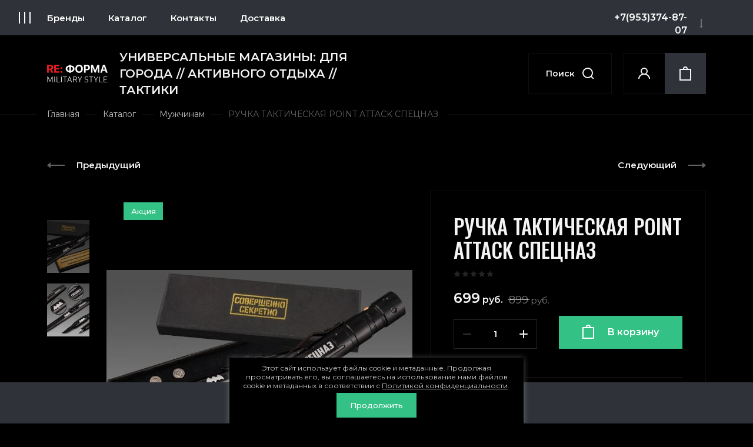

--- FILE ---
content_type: text/html; charset=utf-8
request_url: https://reforma-store.ru/magazin/product/337055009
body_size: 30257
content:
<!doctype html>
<html lang="ru">
<head>
<meta charset="utf-8">
<meta name="robots" content="all"/>
<title>ручка тактическая спецназ спецназовская гру разведка фсб</title>
<meta name="description" content="ручка тактическая спецназ спецназовская гру разведка фсб">
<meta name="keywords" content="ручка тактическая спецназ спецназовская гру разведка фсб">
<meta name="SKYPE_TOOLBAR" content="SKYPE_TOOLBAR_PARSER_COMPATIBLE">
<meta name="viewport" content="width=device-width, initial-scale=1.0, maximum-scale=1.0, user-scalable=no">
<meta name="format-detection" content="telephone=no">
<meta http-equiv="x-rim-auto-match" content="none">
<!-- JQuery -->
<script src="/g/libs/jquery/1.10.2/jquery.min.js" charset="utf-8"></script>
<!-- JQuery -->
<!-- Common js -->
	<link rel="stylesheet" href="/g/css/styles_articles_tpl.css">

            <!-- 46b9544ffa2e5e73c3c971fe2ede35a5 -->
            <script src='/shared/s3/js/lang/ru.js'></script>
            <script src='/shared/s3/js/common.min.js'></script>
        <link rel='stylesheet' type='text/css' href='/shared/s3/css/calendar.css' /><link rel='stylesheet' type='text/css' href='/shared/highslide-4.1.13/highslide.min.css'/>
<script type='text/javascript' src='/shared/highslide-4.1.13/highslide-full.packed.js'></script>
<script type='text/javascript'>
hs.graphicsDir = '/shared/highslide-4.1.13/graphics/';
hs.outlineType = null;
hs.showCredits = false;
hs.lang={cssDirection:'ltr',loadingText:'Загрузка...',loadingTitle:'Кликните чтобы отменить',focusTitle:'Нажмите чтобы перенести вперёд',fullExpandTitle:'Увеличить',fullExpandText:'Полноэкранный',previousText:'Предыдущий',previousTitle:'Назад (стрелка влево)',nextText:'Далее',nextTitle:'Далее (стрелка вправо)',moveTitle:'Передвинуть',moveText:'Передвинуть',closeText:'Закрыть',closeTitle:'Закрыть (Esc)',resizeTitle:'Восстановить размер',playText:'Слайд-шоу',playTitle:'Слайд-шоу (пробел)',pauseText:'Пауза',pauseTitle:'Приостановить слайд-шоу (пробел)',number:'Изображение %1/%2',restoreTitle:'Нажмите чтобы посмотреть картинку, используйте мышь для перетаскивания. Используйте клавиши вперёд и назад'};</script>
<link rel="icon" href="/favicon.svg" type="image/svg+xml">

<!--s3_require-->
<link rel="stylesheet" href="/g/basestyle/1.0.1/user/user.css" type="text/css"/>
<link rel="stylesheet" href="/g/basestyle/1.0.1/user/user.green.css" type="text/css"/>
<script type="text/javascript" src="/g/basestyle/1.0.1/user/user.js" async></script>
<!--/s3_require-->
<!-- Common js -->
<!-- Shop init -->
			
		
		
		
			<link rel="stylesheet" type="text/css" href="/g/shop2v2/default/css/theme.less.css">		
			<script type="text/javascript" src="/g/printme.js"></script>
		<script type="text/javascript" src="/g/shop2v2/default/js/tpl.js"></script>
		<script type="text/javascript" src="/g/shop2v2/default/js/baron.min.js"></script>
		
			<script type="text/javascript" src="/g/shop2v2/default/js/shop2.2.js"></script>
		
	<script type="text/javascript">shop2.init({"productRefs": [],"apiHash": {"getPromoProducts":"474b862b02c2f8417a80269838f4f3a1","getSearchMatches":"1ba47ce5f339b10041657293bdb43040","getFolderCustomFields":"544e1382fdf563e4f27e0b482d28608a","getProductListItem":"68b7fd68cc6fa2eb90d60f87a9073e3a","cartAddItem":"dee1bf0d0270d231aeef200c73be8a52","cartRemoveItem":"a3d2609c8f1dab831184b36231c553f5","cartUpdate":"e73559a5f7384b030802644cbdb4d519","cartRemoveCoupon":"18735e82bf2bab58a018eabe34b2d49e","cartAddCoupon":"6073c053baadae2d3e2d6263a840711a","deliveryCalc":"03ef39efacd6abb20f11ee0dd61f436f","printOrder":"084d73257946e06da82f26fe685d908a","cancelOrder":"8585bea3dca2506e019c18fb4b1b3e94","cancelOrderNotify":"70f27676168cb78a7901a6778cfc0e30","repeatOrder":"856aa6e338acdb10ae7947b470a83b9e","paymentMethods":"74a282850abcfae4e79680862a60cd78","compare":"3b35bccdf217ddbe3771c75083786d6b"},"hash": null,"verId": 2546359,"mode": "product","step": "","uri": "/magazin","IMAGES_DIR": "/d/","my": {"gr_for_google_speed":true,"gr_new_instafeed":true,"show_sections":false,"buy_alias":"\u0412 \u043a\u043e\u0440\u0437\u0438\u043d\u0443","buy_mod":true,"buy_kind":true,"gr_thumb_height":"500","gr_thumb_width":"-","cart_image_width":"300","cart_image_height":"250","cart_other_image_width":"34","cart_other_image_height":"34","gr_vendor_in_cart":true,"gr_view_class":" view_hover view-2","gr_auth_placeholder":true,"gr_show_collcetions_amount":true,"gr_kinds_slider":true,"gr_cart_titles":false,"gr_search_range_slider":true,"gr_by_price_desc":"\u0426\u0435\u043d\u0430","gr_by_price_asc":"\u0426\u0435\u043d\u0430","gr_by_name_desc":"\u041d\u0430\u0437\u0432\u0430\u043d\u0438\u0435","gr_by_name_asc":"\u041d\u0430\u0437\u0432\u0430\u043d\u0438\u0435","gr_by_amount_desc":"\u041a\u043e\u043b-\u0432\u043e","gr_by_amount_asc":"\u041a\u043e\u043b-\u0432\u043e","gr_by_rating_desc":"\u0420\u0435\u0439\u0442\u0438\u043d\u0433","gr_by_rating_asc":"\u0420\u0435\u0439\u0442\u0438\u043d\u0433","gr_default_sorting_text":"\u041f\u043e \u0443\u043c\u043e\u043b\u0447\u0430\u043d\u0438\u044e","gr_pagelist_only_icons":true,"gr_filter_select_btn":"\u0412\u0441\u0435","gr_filter_sorting_by":"\u0421\u043e\u0440\u0442\u0438\u0440\u043e\u0432\u0430\u0442\u044c","gr_vendor_in_thumbs":true,"special_alias":"\u0410\u043a\u0446\u0438\u044f","new_alias":"\u041d\u043e\u0432\u0438\u043d\u043a\u0430","gr_card_slider_class":" vertical","gr_h1_in_column":true,"gr_product_one_click":"\u0411\u044b\u0441\u0442\u0440\u044b\u0439 \u0437\u0430\u043a\u0430\u0437","gr_leave_comment_btn":"\u041e\u0441\u0442\u0430\u0432\u0438\u0442\u044c \u043e\u0442\u0437\u044b\u0432","gr_compare_class":" no_class","gr_to_compare_text":"\u0421\u0440\u0430\u0432\u043d\u0438\u0442\u044c","gr_add_to_compare_text":"\u041a \u0441\u0440\u0430\u0432\u043d\u0435\u043d\u0438\u044e","gr_login_placeholered":true,"hide_in_search":["text"],"gr_show_options_text":"\u041f\u0430\u0440\u0430\u043c\u0435\u0442\u0440\u044b","gr_cart_show_options_text":"\u041f\u043e\u043a\u0430\u0437\u0430\u0442\u044c","gr_cart_auth_remodal":true,"gr_cart_reg_placeholder":true,"gr_comments_placeholdered":true,"gr_cart_preview_version":"2.2.110_2","gr_product_template_name":"shop2.2.110_3-product-list-thumbs.tpl","gr_filter_version":"global:shop2.2.110_3-filter.tpl","gr_product_page_version":"global:shop2.2.110-clothes-adaptive-product.tpl","gr_product_item_desc":"global:shop2.2.110_3-product-item-desc.tpl","gr_cart_page_version":"global:shop2.2.110_3-cart.tpl","gr_collections_item":"global:shop2.2.110_3-product-item-collections.tpl","gr_search_floats_placeholder":false,"gr_show_color_btn":true,"gr_search_floats_titles":true,"gr_comments_toggle":true,"gr_filter_max_count":5,"gr_filter_only_field_title":true,"gr_pagelist_has_del":true,"gr_cabinet_block_title":"\u0412\u043e\u0439\u0442\u0438 \u0432 \u043a\u0430\u0431\u0438\u043d\u0435\u0442","gr_hide_background_image":true,"gr_search_old_color":true,"gr_main_blocks_version":"global:shop2.2.110-clothes-adaptive-main-blocks.tpl","gr_collections_blocks":"global:shop2.2.110-clothes-adaptive-product-item-collections-blocks.tpl","gr_header_bot_in_style":true,"gr_main_style":true,"gr_logo_image_style":true},"shop2_cart_order_payments": 1,"cf_margin_price_enabled": 0,"maps_yandex_key":"","maps_google_key":""});</script>
<!-- Shop init -->

<!-- Theme styles -->
    <link rel="stylesheet" href="/g/templates/shop2/2.110.2/clothes-adaptive/themes/theme18/theme.min.css">

<link rel="stylesheet" href="/t/v8808/images/css/site.addons.scss.css">


<!-- Theme styles -->

</head>

<body class="site">
	
	<div class="mobile_panel_wrap">
		<div class="mobile__panel">
			<a class="close_button"><span>&nbsp;</span></a>
			<div class="mobile_panel_btns">
				<div class="mobile_cat_btn active">Каталог</div>
				<a href="/vse-proizvoditeli" class="mobile_brends_btn">Бренды</a>
			</div>
			<div class="mobile_panel_inner">
				<div class="cat_menu_wrap"></div>
				<div class="menu_mobile_wrap"></div>
				<div class="brends_menu_wrap" style="display: none;"></div>
			</div>
		</div>
	</div>
	
	<div class="site__wrapper site_wrap_in">
		
		<header class="site-header">
			<div class="site-header__inner_sh">

				<div class="header-offset">
					<div class="header-offset__inner_ht">
						<div class="header-offset__in_wrap_ht">
							<div class="header-offset__social">
																<a href="https://vk.com/re_forma_military_style" class="header-offset__soc_link" target="_blank">							
									<span class="soc_icon icon__1">
										<img src="/thumb/2/R6-qKsxCaTC154HLA0XcMQ/50r50/d/vk_33.svg">
									</span>
									<span class="soc_icon icon__2">
										<img src="/thumb/2/o2KEnwdFbbC4Qgp4TQzgDQ/50r50/d/bk_33.svg">
									</span>
								</a>
															</div>
							
														<div class="header-offset__address_top">
																<div class="header-offset__addr_title">г. Санкт-Петербург</div>
																								<div class="header-offset__addr_body">Приморский пр. 72, 2 этаж, секция 2.22 /// Балканская пл. 5, лит. Я, 3 этаж, секция 324</div>
															</div>
													
							<div class="header-offset__call_wrap">
								<div class="header-offset__call_btn" data-remodal-target="call_form">Перезвоните мне</div>
							</div>
														<div class="header-offset__phone_top">
																<div><a href="tel:+7(953)374-87-07">+7(953)374-87-07</a></div>
																<div><a href="tel:+7(953)374-79-84">+7(953)374-79-84</a></div>
															</div>
													</div>
					</div>
				</div>
				
				<div class="header-panel">

					<div class="header-burg-btn">&nbsp;</div>

					<div class="header-top">			

						<div class="header-top__bot_panel">		

							<div class="burger-btn">&nbsp;</div>											

							<nav class="header-top__navigation">
								<div class="brends-menu">
									<a href="/vse-proizvoditeli" class="brends-menu-title_nv">Бренды</a>
									
									<div class="brends-menu-list_nv">
										
										
										<div class="brends-menu-list-inner_nv">
									
											<ul class="select-vendor-menu">
												
												<div class="brends-menu-name"></div>
												
											    											     											    											    
											      											      
											      	
											              											  
											              											                  											              											  
											              											                  											                  <li><a href="/vse-proizvoditeli?group=dec" class=" num_name">0 - 9</a><ul>
											                											              											      											        <li><a href="/magazin/vendor/7-62" data-href="dec">7.62</a></li>
											    											    
											      											      
											      	
											              											  
											              											                											              											  
											              											                  </ul></li>											                  <li><a href="/vse-proizvoditeli?group=a" class="">A</a><ul>
											                											              											      											        <li><a href="/magazin/vendor/aigula" data-href="a">AIGULA</a></li>
											    											    
											      											        <li><a href="/magazin/vendor/alpha-industries" data-href="a">ALPHA INDUSTRIES</a></li>
											    											    
											      											        <li><a href="/magazin/vendor/anteater" data-href="a">ANTEATER</a></li>
											    											    
											      											        <li><a href="/magazin/vendor/apolloget" data-href="a">APOLLOGET</a></li>
											    											    
											      											      
											      	
											              											  
											              											                											              											  
											              											                  </ul></li>											                  <li><a href="/vse-proizvoditeli?group=b" class="">B</a><ul>
											                											              											      											        <li><a href="/magazin/vendor/bolle" data-href="b">BOLLE</a></li>
											    											    
											      											        <li><a href="/magazin/vendor/brandit" data-href="b">BRANDIT</a></li>
											    											    
											      											      
											      	
											              											  
											              											                											              											  
											              											                  </ul></li>											                  <li><a href="/vse-proizvoditeli?group=c" class="">C</a><ul>
											                											              											      											        <li><a href="/magazin/vendor/comfort" data-href="c">COMFORT</a></li>
											    											    
											      											      
											      	
											              											  
											              											                											              											  
											              											                  </ul></li>											                  <li><a href="/vse-proizvoditeli?group=d" class="">D</a><ul>
											                											              											      											        <li><a href="/magazin/vendor/devilfish" data-href="d">DEVILFISH</a></li>
											    											    
											      											        <li><a href="/magazin/vendor/dimevels" data-href="d">DIMEVELS</a></li>
											    											    
											      											        <li><a href="/magazin/vendor/dorfman-pacific" data-href="d">DORFMAN PACIFIC</a></li>
											    											    
											      											      
											      	
											              											  
											              											                											              											  
											              											                  </ul></li>											                  <li><a href="/vse-proizvoditeli?group=e" class="">E</a><ul>
											                											              											      											        <li><a href="/magazin/vendor/e-pro" data-href="e">E-PRO</a></li>
											    											    
											      											        <li><a href="/magazin/vendor/elkland" data-href="e">ELKLAND</a></li>
											    											    
											      											        <li><a href="/magazin/vendor/escan" data-href="e">ESCAN</a></li>
											    											    
											      											      
											      	
											              											  
											              											                											              											  
											              											                  </ul></li>											                  <li><a href="/vse-proizvoditeli?group=f" class="">F</a><ul>
											                											              											      											        <li><a href="/magazin/vendor/fantom-force" data-href="f">FANTOM FORCE</a></li>
											    											    
											      											        <li><a href="/magazin/vendor/fd-century" data-href="f">FD CENTURY</a></li>
											    											    
											      											        <li><a href="/magazin/vendor/formeks" data-href="f">FORMEKS</a></li>
											    											    
											      											        <li><a href="/magazin/vendor/formoptik" data-href="f">FormOptik</a></li>
											    											    
											      											      
											      	
											              											  
											              											                											              											  
											              											                  </ul></li>											                  <li><a href="/vse-proizvoditeli?group=g" class="">G</a><ul>
											                											              											      											        <li><a href="/magazin/vendor/garsing" data-href="g">GARSING</a></li>
											    											    
											      											        <li><a href="/magazin/vendor/gongtex" data-href="g">GONGTEX</a></li>
											    											    
											      											      
											      	
											              											  
											              											                											              											  
											              											                  </ul></li>											                  <li><a href="/vse-proizvoditeli?group=h" class="">H</a><ul>
											                											              											      											        <li><a href="/magazin/vendor/helikon-tex" data-href="h">HELIKON-TEX</a></li>
											    											    
											      											        <li><a href="/magazin/vendor/hummer" data-href="h">HUMMER</a></li>
											    											    
											      											      
											      	
											              											  
											              											                											              											  
											              											                  </ul></li>											                  <li><a href="/vse-proizvoditeli?group=j" class="">J</a><ul>
											                											              											      											        <li><a href="/magazin/vendor/jamont" data-href="j">JAMONT</a></li>
											    											    
											      											      
											      	
											              											  
											              											                											              											  
											              											                  </ul></li>											                  <li><a href="/vse-proizvoditeli?group=k" class="">K</a><ul>
											                											              											      											        <li><a href="/magazin/vendor/keyone" data-href="k">KEYONE</a></li>
											    											    
											      											        <li><a href="/magazin/vendor/krasar" data-href="k">KRASAR</a></li>
											    											    
											      											        <li><a href="/magazin/vendor/ks" data-href="k">KS SAFETY</a></li>
											    											    
											      											      
											      	
											              											  
											              											                											              											  
											              											                  </ul></li>											                  <li><a href="/vse-proizvoditeli?group=m" class="">M</a><ul>
											                											              											      											        <li><a href="/magazin/vendor/mag-lite" data-href="m">Mag-Lite</a></li>
											    											    
											      											        <li><a href="/magazin/vendor/mechanix" data-href="m">MECHANIX</a></li>
											    											    
											      											        <li><a href="/magazin/vendor/mf" data-href="m">MF</a></li>
											    											    
											      											        <li><a href="/magazin/vendor/mfh" data-href="m">MFH</a></li>
											    											    
											      											        <li><a href="/magazin/vendor/mil-tec-by-sturm" data-href="m">MIL-TEC by STURM</a></li>
											    											    
											      											        <li><a href="/magazin/vendor/mountain" data-href="m">MOUNTAIN</a></li>
											    											    
											      											        <li><a href="/magazin/vendor/mud-snow" data-href="m">MUD &amp; SNOW</a></li>
											    											    
											      											      
											      	
											              											  
											              											                											              											  
											              											                  </ul></li>											                  <li><a href="/vse-proizvoditeli?group=n" class="">N</a><ul>
											                											              											      											        <li><a href="/magazin/vendor/nankai" data-href="n">NANKAI</a></li>
											    											    
											      											        <li><a href="/magazin/vendor/norbert" data-href="n">NORBERT</a></li>
											    											    
											      											        <li><a href="/magazin/vendor/nord-denali" data-href="n">NORD DENALI</a></li>
											    											    
											      											        <li><a href="/magazin/vendor/nordman" data-href="n">NORDMAN</a></li>
											    											    
											      											        <li><a href="/magazin/vendor/nordstorm" data-href="n">NORDSTORM</a></li>
											    											    
											      											        <li><a href="/magazin/vendor/north-coast" data-href="n">NORTH COAST</a></li>
											    											    
											      											      
											      	
											              											  
											              											                											              											  
											              											                  </ul></li>											                  <li><a href="/vse-proizvoditeli?group=o" class="">O</a><ul>
											                											              											      											        <li><a href="/magazin/vendor/onerus" data-href="o">ONERUS</a></li>
											    											    
											      											      
											      	
											              											  
											              											                											              											  
											              											                  </ul></li>											                  <li><a href="/vse-proizvoditeli?group=p" class="">P</a><ul>
											                											              											      											        <li><a href="/magazin/vendor/point-attack" data-href="p">POINT ATTACK</a></li>
											    											    
											      											        <li><a href="/magazin/vendor/prival" data-href="p">PRIVAL</a></li>
											    											    
											      											        <li><a href="/magazin/vendor/propper" data-href="p">PROPPER</a></li>
											    											    
											      											      
											      	
											              											  
											              											                											              											  
											              											                  </ul></li>											                  <li><a href="/vse-proizvoditeli?group=q" class="">Q</a><ul>
											                											              											      											        <li><a href="/magazin/vendor/qwentiny" data-href="q">QWENTINY</a></li>
											    											    
											      											      
											      	
											              											  
											              											                											              											  
											              											                  </ul></li>											                  <li><a href="/vse-proizvoditeli?group=r" class="">R</a><ul>
											                											              											      											        <li><a href="/magazin/vendor/rarebone" data-href="r">RAREBONE</a></li>
											    											    
											      											        <li><a href="/magazin/vendor/reloaded" data-href="r">RELOADED</a></li>
											    											    
											      											        <li><a href="/magazin/vendor/rothco" data-href="r">ROTHCO</a></li>
											    											    
											      											      
											      	
											              											  
											              											                											              											  
											              											                  </ul></li>											                  <li><a href="/vse-proizvoditeli?group=s" class="">S</a><ul>
											                											              											      											        <li><a href="/magazin/vendor/saz" data-href="s">SAZ</a></li>
											    											    
											      											        <li><a href="/magazin/vendor/sibearian" data-href="s">SIBEARIAN</a></li>
											    											    
											      											        <li><a href="/magazin/vendor/siskiyou" data-href="s">SISKIYOU</a></li>
											    											    
											      											        <li><a href="/magazin/vendor/surplus" data-href="s">SURPLUS</a></li>
											    											    
											      											      
											      	
											              											  
											              											                											              											  
											              											                  </ul></li>											                  <li><a href="/vse-proizvoditeli?group=t" class="">T</a><ul>
											                											              											      											        <li><a href="/magazin/vendor/top-gun" data-href="t">TOP GUN</a></li>
											    											    
											      											        <li><a href="/magazin/vendor/trek" data-href="t">TREK</a></li>
											    											    
											      											        <li><a href="/magazin/vendor/triton" data-href="t">TRITON</a></li>
											    											    
											      											      
											      	
											              											  
											              											                											              											  
											              											                  </ul></li>											                  <li><a href="/vse-proizvoditeli?group=u" class="">U</a><ul>
											                											              											      											        <li><a href="/magazin/vendor/ursus" data-href="u">URSUS</a></li>
											    											    
											      											      
											      	
											              											  
											              											                											              											  
											              											                  </ul></li>											                  <li><a href="/vse-proizvoditeli?group=v" class="">V</a><ul>
											                											              											      											        <li><a href="/magazin/vendor/vintage-industries" data-href="v">VINTAGE INDUSTRIES</a></li>
											    											    
											      											      
											      	
											              											  
											              											                											              											  
											              											                  </ul></li>											                  <li><a href="/vse-proizvoditeli?group=w" class="">W</a><ul>
											                											              											      											        <li><a href="/magazin/vendor/wanngo" data-href="w">WANNGO</a></li>
											    											    
											      											        <li><a href="/magazin/vendor/werwolf" data-href="w">WERWOLF</a></li>
											    											    
											      											        <li><a href="/magazin/vendor/wolf" data-href="w">WOLF</a></li>
											    											    
											      											        <li><a href="/magazin/vendor/woolrich" data-href="w">WOOLRICH</a></li>
											    											    
											      											      
											      	
											              											  
											              											                											              											  
											              											                  </ul></li>											                  <li><a href="/vse-proizvoditeli?group=x" class="">X</a><ul>
											                											              											      											        <li><a href="/magazin/vendor/x-ray" data-href="x">X-RAY</a></li>
											    											    
											      											      
											      	
											              											  
											              											                											              											  
											              											                  </ul></li>											                  <li><a href="/vse-proizvoditeli?group=y" class="">Y</a><ul>
											                											              											      											        <li><a href="/magazin/vendor/yakeda" data-href="y">YAKEDA</a></li>
											    											    
											      											      
											      	
											              											  
											              											                 											              											  
											              											                  </ul></li>											                  <li><a href="/vse-proizvoditeli?group=cyr" class=" cyr_name">А - Я</a><ul>
											                											              											      											        <li><a href="/magazin/vendor/bvr" data-href="cyr">БВР</a></li>
											    											    
											      											        <li><a href="/magazin/vendor/buteks" data-href="cyr">БУТЕКС</a></li>
											    											    
											      											      
											      	
											              											  
											              											                 											              											  
											              											      											        <li><a href="/magazin/vendor/kronidov" data-href="cyr">КРОНИДОВ</a></li>
											    											    
											      											      
											      	
											              											  
											              											                 											              											  
											              											      											        <li><a href="/magazin/vendor/magellan" data-href="cyr">МАГЕЛЛАН</a></li>
											    											    
											      											      
											      	
											              											  
											              											                 											              											  
											              											      											        <li><a href="/magazin/vendor/soeks-soeks" data-href="cyr">СОЭКС (SOEKS)</a></li>
											    											    
											      											      
											      	
											              											  
											              											                 											              											  
											              											      											        <li><a href="/magazin/vendor/forma-armii-bw" data-href="cyr">ФОРМА АРМИИ BW</a></li>
											    											    
											      											      
											      	
											              											  
											              											                 											              											  
											              											      											        <li><a href="/magazin/vendor/elitspecobuv" data-href="cyr">ЭлитСпецОбувь</a></li>
											    											</ul>
											
										</div>
									
									</div>
																		
									
								</div>

								<ul class="cat-menu">
																	         								         								         								         								    								         								              								              								                   <li class="firstlevel sublevel ">
								                   	<a class="hasArrow" href="/magazin/folder/katalog">
								                   		<span>Каталог</span>
								                   										                   	</a>
								              								         								         								         								         								    								         								              								                   								                        <ul>
								                            <li class="parentItem">
								                            	<a href="/magazin/folder/katalog"><span>Каталог</span></a>
								                            	
								                            	<a class="parent-link" href="/magazin/folder/katalog">Смотреть все</a>
								                            </li>
								                    									              								              								                   <li class="sublevel "><a class="hasArrow" href="/magazin/folder/muzhchinam-1"><span>Мужчинам</span></a>
								              								         								         								         								         								    								         								              								                   								                        <ul>
								                            <li class="parentItem">
								                            	<a href="/magazin/folder/muzhchinam-1"><span>Мужчинам</span></a>
								                            	
								                            	<a class="parent-link" href="/magazin/folder/muzhchinam-1">Смотреть все</a>
								                            </li>
								                    									              								              								                   <li class="sublevel "><a class="hasArrow" href="/magazin/folder/verhnyaya-odezhda"><span>Верхняя одежда</span></a>
								              								         								         								         								         								    								         								              								                   								                        <ul>
								                            <li class="parentItem">
								                            	<a href="/magazin/folder/verhnyaya-odezhda"><span>Верхняя одежда</span></a>
								                            	
								                            	<a class="parent-link" href="/magazin/folder/verhnyaya-odezhda">Смотреть все</a>
								                            </li>
								                    									              								              								                   <li class=""><a href="/magazin/folder/kurtki-vetrovki-i-anoraki"><span>Куртки, Ветровки и Анораки</span></a>
								              								         								         								         								         								    								         								              								                   								                        </li>
								                        								                   								              								              								                   <li class=""><a href="/magazin/folder/parki"><span>Парки</span></a>
								              								         								         								         								         								    								         								              								                   								                        </li>
								                        								                   								              								              								                   <li class=""><a href="/magazin/folder/plashchi-trenchkoty"><span>Плащи/Тренчкоты</span></a>
								              								         								         								         								         								    								         								              								                   								                        </li>
								                        								                   								              								              								                   <li class=""><a href="/magazin/folder/dozhdeviki"><span>Дождевики</span></a>
								              								         								         								         								         								    								         								              								                   								                        </li>
								                        								                   								              								              								                   <li class=""><a href="/magazin/folder/zhiletki"><span>Жилетки</span></a>
								              								         								         								         								         								    								         								              								                   								                        </li>
								                        								                   								              								              								                   <li class=""><a href="/magazin/folder/alyaski"><span>Аляски</span></a>
								              								         								         								         								         								    								         								              								                   								                        </li>
								                        								                   								              								              								                   <li class=""><a href="/magazin/folder/palto-i-bushlaty"><span>Пальто и Бушлаты</span></a>
								              								         								         								         								         								    								         								              								                   								                        </li>
								                        								                   								              								              								                   <li class=""><a href="/magazin/folder/piloty"><span>Пилоты</span></a>
								              								         								         								         								         								    								         								              								                   								                        </li>
								                        								                   								              								              								                   <li class=""><a href="/magazin/folder/poncho"><span>Пончо</span></a>
								              								         								         								         								         								    								         								              								                   								                        </li>
								                        								                             </ul></li>
								                        								                   								              								              								                   <li class="sublevel "><a class="hasArrow" href="/magazin/folder/bryuki"><span>Брюки</span></a>
								              								         								         								         								         								    								         								              								                   								                        <ul>
								                            <li class="parentItem">
								                            	<a href="/magazin/folder/bryuki"><span>Брюки</span></a>
								                            	
								                            	<a class="parent-link" href="/magazin/folder/bryuki">Смотреть все</a>
								                            </li>
								                    									              								              								                   <li class=""><a href="/magazin/folder/kombinezony"><span>Полукомбинезоны</span></a>
								              								         								         								         								         								    								         								              								                   								                        </li>
								                        								                   								              								              								                   <li class=""><a href="/magazin/folder/bryuki-zimnie"><span>Брюки утеплённые</span></a>
								              								         								         								         								         								    								         								              								                   								                        </li>
								                        								                             </ul></li>
								                        								                   								              								              								                   <li class=""><a href="/magazin/folder/shorty-i-bermudy"><span>Шорты и Бермуды</span></a>
								              								         								         								         								         								    								         								              								                   								                        </li>
								                        								                   								              								              								                   <li class="sublevel "><a class="hasArrow" href="/magazin/folder/kostyumy"><span>Костюмы</span></a>
								              								         								         								         								         								    								         								              								                   								                        <ul>
								                            <li class="parentItem">
								                            	<a href="/magazin/folder/kostyumy"><span>Костюмы</span></a>
								                            	
								                            	<a class="parent-link" href="/magazin/folder/kostyumy">Смотреть все</a>
								                            </li>
								                    									              								              								                   <li class=""><a href="/magazin/folder/kostyumy-letnie"><span>Костюмы летние</span></a>
								              								         								         								         								         								    								         								              								                   								                        </li>
								                        								                   								              								              								                   <li class=""><a href="/magazin/folder/kostyumy-demisezonnye"><span>Костюмы демисезонные</span></a>
								              								         								         								         								         								    								         								              								                   								                        </li>
								                        								                   								              								              								                   <li class=""><a href="/magazin/folder/kostyumy-zimnie"><span>Костюмы зимние</span></a>
								              								         								         								         								         								    								         								              								                   								                        </li>
								                        								                   								              								              								                   <li class=""><a href="/magazin/folder/kostyumy-protivoencefalitnye"><span>Костюмы противоэнцефалитные</span></a>
								              								         								         								         								         								    								         								              								                   								                        </li>
								                        								                   								              								              								                   <li class=""><a href="/magazin/folder/kostyumy-nepromokaemye"><span>Костюмы непромокаемые</span></a>
								              								         								         								         								         								    								         								              								                   								                        </li>
								                        								                   								              								              								                   <li class=""><a href="/magazin/folder/maskirovochnye-kostyumy"><span>Костюмы маскировочные</span></a>
								              								         								         								         								         								    								         								              								                   								                        </li>
								                        								                             </ul></li>
								                        								                   								              								              								                   <li class=""><a href="/magazin/folder/futbolki-i-majki"><span>Футболки и Майки</span></a>
								              								         								         								         								         								    								         								              								                   								                        </li>
								                        								                   								              								              								                   <li class=""><a href="/magazin/folder/kitelya-i-rubashki"><span>Кителя и Рубашки</span></a>
								              								         								         								         								         								    								         								              								                   								                        </li>
								                        								                   								              								              								                   <li class=""><a href="/magazin/folder/svitera-kofty-kenguru"><span>Свитера, Толстовки, Кофты, Кенгуру</span></a>
								              								         								         								         								         								    								         								              								                   								                        </li>
								                        								                   								              								              								                   <li class="sublevel "><a class="hasArrow" href="/magazin/folder/termobele"><span>Термобельё и нательное бельё</span></a>
								              								         								         								         								         								    								         								              								                   								                        <ul>
								                            <li class="parentItem">
								                            	<a href="/magazin/folder/termobele"><span>Термобельё и нательное бельё</span></a>
								                            	
								                            	<a class="parent-link" href="/magazin/folder/termobele">Смотреть все</a>
								                            </li>
								                    									              								              								                   <li class=""><a href="/magazin/folder/kalsony"><span>Кальсоны</span></a>
								              								         								         								         								         								    								         								              								                   								                        </li>
								                        								                             </ul></li>
								                        								                   								              								              								                   <li class="sublevel "><a class="hasArrow" href="/magazin/folder/obuv-noski-i-getry"><span>Обувь и Сопутствующие товары</span></a>
								              								         								         								         								         								    								         								              								                   								                        <ul>
								                            <li class="parentItem">
								                            	<a href="/magazin/folder/obuv-noski-i-getry"><span>Обувь и Сопутствующие товары</span></a>
								                            	
								                            	<a class="parent-link" href="/magazin/folder/obuv-noski-i-getry">Смотреть все</a>
								                            </li>
								                    									              								              								                   <li class=""><a href="/magazin/folder/obuv-demisezonnaya-i-letnyaya"><span>Обувь демисезонная и летняя</span></a>
								              								         								         								         								         								    								         								              								                   								                        </li>
								                        								                   								              								              								                   <li class=""><a href="/magazin/folder/obuv-zimnyaya"><span>Обувь зимняя</span></a>
								              								         								         								         								         								    								         								              								                   								                        </li>
								                        								                   								              								              								                   <li class=""><a href="/magazin/folder/sredstva-po-uhodu-za-obuvyu"><span>Средства по уходу за обувью</span></a>
								              								         								         								         								         								    								         								              								                   								                        </li>
								                        								                   								              								              								                   <li class=""><a href="/magazin/folder/noski-shnurki-prochee"><span>Носки, Шнурки, Прочее</span></a>
								              								         								         								         								         								    								         								              								                   								                        </li>
								                        								                             </ul></li>
								                        								                   								              								              								                   <li class=""><a href="/magazin/folder/perchatki-i-rukavicy"><span>Перчатки и Рукавицы</span></a>
								              								         								         								         								         								    								         								              								                   								                        </li>
								                        								                   								              								              								                   <li class="sublevel "><a class="hasArrow" href="/magazin/folder/golovnye-ubory"><span>Головные уборы</span></a>
								              								         								         								         								         								    								         								              								                   								                        <ul>
								                            <li class="parentItem">
								                            	<a href="/magazin/folder/golovnye-ubory"><span>Головные уборы</span></a>
								                            	
								                            	<a class="parent-link" href="/magazin/folder/golovnye-ubory">Смотреть все</a>
								                            </li>
								                    									              								              								                   <li class=""><a href="/magazin/folder/shapki-i-panamy"><span>Шапки и Панамы</span></a>
								              								         								         								         								         								    								         								              								                   								                        </li>
								                        								                   								              								              								                   <li class=""><a href="/magazin/folder/kepki"><span>Кепки</span></a>
								              								         								         								         								         								    								         								              								                   								                        </li>
								                        								                   								              								              								                   <li class=""><a href="/magazin/folder/furazhki-pilotki-berety"><span>Фуражки, Пилотки, Береты</span></a>
								              								         								         								         								         								    								         								              								                   								                        </li>
								                        								                   								              								              								                   <li class=""><a href="/magazin/folder/kosynki-i-bandany"><span>Косынки, Банданы, Баффы</span></a>
								              								         								         								         								         								    								         								              								                   								                        </li>
								                        								                   								              								              								                   <li class=""><a href="/magazin/folder/maski"><span>Маски</span></a>
								              								         								         								         								         								    								         								              								                   								                        </li>
								                        								                   								              								              								                   <li class=""><a href="/magazin/folder/shapki-maski-podshlemniki-i-balaklavy"><span>Шапки-маски, Подшлемники, Балаклавы</span></a>
								              								         								         								         								         								    								         								              								                   								                        </li>
								                        								                   								              								              								                   <li class=""><a href="/magazin/folder/kaski-i-shlemy"><span>Каски и Шлемы</span></a>
								              								         								         								         								         								    								         								              								                   								                        </li>
								                        								                             </ul></li>
								                        								                   								              								              								                   <li class=""><a href="/magazin/folder/odezhda-bolshih-razmerov"><span>Одежда больших размеров</span></a>
								              								         								         								         								         								    								         								              								                   								                        </li>
								                        								                   								              								              								                   <li class=""><a href="/magazin/folder/odezhda-dlya-ohrannyh-struktur"><span>Одежда для охранных структур</span></a>
								              								         								         								         								         								    								         								              								                   								                        </li>
								                        								                   								              								              								                   <li class=""><a href="/magazin/folder/odezhda-ot-moskitov"><span>Одежда от москитов</span></a>
								              								         								         								         								         								    								         								              								                   								                        </li>
								                        								                             </ul></li>
								                        								                   								              								              								                   <li class="sublevel "><a class="hasArrow" href="/magazin/folder/zhenshchinam-1"><span>Женщинам</span></a>
								              								         								         								         								         								    								         								              								                   								                        <ul>
								                            <li class="parentItem">
								                            	<a href="/magazin/folder/zhenshchinam-1"><span>Женщинам</span></a>
								                            	
								                            	<a class="parent-link" href="/magazin/folder/zhenshchinam-1">Смотреть все</a>
								                            </li>
								                    									              								              								                   <li class="sublevel "><a class="hasArrow" href="/magazin/folder/zhenskaya-odezhda"><span>Женская одежда</span></a>
								              								         								         								         								         								    								         								              								                   								                        <ul>
								                            <li class="parentItem">
								                            	<a href="/magazin/folder/zhenskaya-odezhda"><span>Женская одежда</span></a>
								                            	
								                            	<a class="parent-link" href="/magazin/folder/zhenskaya-odezhda">Смотреть все</a>
								                            </li>
								                    									              								              								                   <li class=""><a href="/magazin/folder/verhnyaya-odezhda-1"><span>Верхняя одежда</span></a>
								              								         								         								         								         								    								         								              								                   								                        </li>
								                        								                   								              								              								                   <li class=""><a href="/magazin/folder/bryuki-4"><span>Брюки</span></a>
								              								         								         								         								         								    								         								              								                   								                        </li>
								                        								                   								              								              								                   <li class=""><a href="/magazin/folder/futbolki-i-majki-1"><span>Футболки и Майки</span></a>
								              								         								         								         								         								    								         								              								                   								                        </li>
								                        								                   								              								              								                   <li class=""><a href="/magazin/folder/shorty-1"><span>Шорты</span></a>
								              								         								         								         								         								    								         								              								                   								                        </li>
								                        								                   								              								              								                   <li class=""><a href="/magazin/folder/termobele-1"><span>Термобелье</span></a>
								              								         								         								         								         								    								         								              								                   								                        </li>
								                        								                   								              								              								                   <li class=""><a href="/magazin/folder/svitera-kofty-kenguru-1"><span>Свитера, Кофты, Кенгуру</span></a>
								              								         								         								         								         								    								         								              								                   								                        </li>
								                        								                   								              								              								                   <li class=""><a href="/magazin/folder/perchatki-i-rukavicy-1"><span>Перчатки и Рукавицы</span></a>
								              								         								         								         								         								    								         								              								                   								                        </li>
								                        								                   								              								              								                   <li class="sublevel "><a class="hasArrow" href="/magazin/folder/kostyumy-2"><span>Костюмы</span></a>
								              								         								         								         								         								    								         								              								                   								                        <ul>
								                            <li class="parentItem">
								                            	<a href="/magazin/folder/kostyumy-2"><span>Костюмы</span></a>
								                            	
								                            	<a class="parent-link" href="/magazin/folder/kostyumy-2">Смотреть все</a>
								                            </li>
								                    									              								              								                   <li class=""><a href="/magazin/folder/kostyumy-protivoencefalitnye-1"><span>Костюмы противоэнцефалитные</span></a>
								              								         								         								         								         								    								         								              								                   								                        </li>
								                        								                             </ul></li>
								                        								                             </ul></li>
								                        								                   								              								              								                   <li class=""><a href="/magazin/folder/zhenskaya-obuv-noski-i-getry"><span>Женская обувь, Носки и Гетры</span></a>
								              								         								         								         								         								    								         								              								                   								                        </li>
								                        								                             </ul></li>
								                        								                   								              								              								                   <li class="sublevel "><a class="hasArrow" href="/magazin/folder/detyam-1"><span>Детям</span></a>
								              								         								         								         								         								    								         								              								                   								                        <ul>
								                            <li class="parentItem">
								                            	<a href="/magazin/folder/detyam-1"><span>Детям</span></a>
								                            	
								                            	<a class="parent-link" href="/magazin/folder/detyam-1">Смотреть все</a>
								                            </li>
								                    									              								              								                   <li class=""><a href="/magazin/folder/detskaya-odezhda-militari"><span>Детская одежда милитари</span></a>
								              								         								         								         								         								    								         								              								                   								                        </li>
								                        								                   								              								              								                   <li class=""><a href="/magazin/folder/detskaya-obuv-i-soputstvuyushchie-tovary"><span>Детская обувь и сопутствующие товары</span></a>
								              								         								         								         								         								    								         								              								                   								                        </li>
								                        								                             </ul></li>
								                        								                   								              								              								                   <li class="sublevel "><a class="hasArrow" href="/magazin/folder/aksessuary-i-snaryazhenie"><span>Аксессуары и Снаряжение</span></a>
								              								         								         								         								         								    								         								              								                   								                        <ul>
								                            <li class="parentItem">
								                            	<a href="/magazin/folder/aksessuary-i-snaryazhenie"><span>Аксессуары и Снаряжение</span></a>
								                            	
								                            	<a class="parent-link" href="/magazin/folder/aksessuary-i-snaryazhenie">Смотреть все</a>
								                            </li>
								                    									              								              								                   <li class=""><a href="/magazin/folder/remni"><span>Ремни</span></a>
								              								         								         								         								         								    								         								              								                   								                        </li>
								                        								                   								              								              								                   <li class=""><a href="/magazin/folder/ryukzaki-gidratory-i-sumki"><span>Рюкзаки, Гидраторы, Подсумки и Сумки</span></a>
								              								         								         								         								         								    								         								              								                   								                        </li>
								                        								                   								              								              								                   <li class=""><a href="/magazin/folder/sharfy-arafatki-i-sharfy-truby"><span>Шарфы, Арафатки, Платки, Шарфы-трубы</span></a>
								              								         								         								         								         								    								         								              								                   								                        </li>
								                        								                   								              								              								                   <li class=""><a href="/magazin/folder/priyatnye-melochi"><span>Приятные мелочи</span></a>
								              								         								         								         								         								    								         								              								                   								                        </li>
								                        								                   								              								              								                   <li class=""><a href="/magazin/folder/razgruzki"><span>Разгрузки</span></a>
								              								         								         								         								         								    								         								              								                   								                        </li>
								                        								                   								              								              								                   <li class=""><a href="/magazin/folder/ochki"><span>Очки</span></a>
								              								         								         								         								         								    								         								              								                   								                        </li>
								                        								                   								              								              								                   <li class=""><a href="/magazin/folder/flyagi"><span>Фляги</span></a>
								              								         								         								         								         								    								         								              								                   								                        </li>
								                        								                   								              								              								                   <li class=""><a href="/magazin/folder/nakolenniki-i-nalokotniki"><span>Наколенники и Налокотники</span></a>
								              								         								         								         								         								    								         								              								                   								                        </li>
								                        								                   								              								              								                   <li class=""><a href="/magazin/folder/chehly"><span>Чехлы</span></a>
								              								         								         								         								         								    								         								              								                   								                        </li>
								                        								                   								              								              								                   <li class=""><a href="/magazin/folder/daff"><span>Баулы и Даффы</span></a>
								              								         								         								         								         								    								         								              								                   								                        </li>
								                        								                   								              								              								                   <li class=""><a href="/magazin/folder/kobura"><span>Кобуры</span></a>
								              								         								         								         								         								    								         								              								                   								                        </li>
								                        								                   								              								              								                   <li class=""><a href="/magazin/folder/snaryazheniya-i-prisposobleniya"><span>Снаряжения и Приспособления</span></a>
								              								         								         								         								         								    								         								              								                   								                        </li>
								                        								                   								              								              								                   <li class=""><a href="/magazin/folder/stolovye-nabory"><span>Столовые наборы</span></a>
								              								         								         								         								         								    								         								              								                   								                        </li>
								                        								                   								              								              								                   <li class=""><a href="/magazin/folder/fonari"><span>Фонари</span></a>
								              								         								         								         								         								    								         								              								                   								                        </li>
								                        								                   								              								              								                   <li class=""><a href="/magazin/folder/nashivki"><span>Нашивки</span></a>
								              								         								         								         								         								    								         								              								                   								                        </li>
								                        								                   								              								              								                   <li class=""><a href="/magazin/folder/flagi"><span>Флаги</span></a>
								              								         								         								         								         								    								         								              								                   								                        </li>
								                        								                   								              								              								                   <li class=""><a href="/magazin/folder/setki-maskirovochnye"><span>Сетки маскировочные</span></a>
								              								         								         								         								         								    								         								              								                   								                        </li>
								                        								                   								              								              								                   <li class=""><a href="/magazin/folder/zonty"><span>Зонты</span></a>
								              								         								         								         								         								    								         								              								                   								                        </li>
								                        								                   								              								              								                   <li class=""><a href="/magazin/folder/podtyazhki"><span>Подтяжки</span></a>
								              								         								         								         								         								    								         								              								                   								                        </li>
								                        								                   								              								              								                   <li class=""><a href="/magazin/folder/chasy"><span>Часы</span></a>
								              								         								         								         								         								    								         								              								                   								                        </li>
								                        								                             </ul></li>
								                        								                   								              								              								                   <li class=""><a href="/magazin/folder/rasprodazha"><span>Распродажа</span></a>
								              								         								         								         								         								    								         								              								                   								                        </li>
								                        								                   								              								              								                   <li class=""><a href="/magazin/folder/eda-s-soboj"><span>Еда походная</span></a>
								              								         								         								         								         								    								         								              								                   								                        </li>
								                        								                   								              								              								                   <li class=""><a href="/folder/sredstva-po-uhodu"><span>Средства по уходу</span></a>
								              								         								         								         								         								    								         								              								                   								                        </li>
								                        								                   								              								              								                   <li class=""><a href="/magazin/folder/populyarno-dlya-svo"><span>Популярно для СВО</span></a>
								              								         								         								         								         								    								         								              								                   								                        </li>
								                        								                   								              								              								                   <li class=""><a href="/magazin/folder/sredstva-individualnoj-zashchity"><span>Средства индивидуальной защиты</span></a>
								              								         								         								         								         								    								         								              								                   								                        </li>
								                        								                   								              								              								                   <li class=""><a href="/magazin/folder/takticheskaya-medicina"><span>Тактическая медицина</span></a>
								              								         								         								         								         								    								         								              								                   								                        </li>
								                        								                   								              								              								                   <li class=""><a href="/magazin/folder/izmeritelnye-pribory"><span>Измерительные приборы</span></a>
								              								         								         								         								         								    								         								              								                   								                        </li>
								                        								                   								              								              								                   <li class=""><a href="/magazin/folder/idei-dlya-podarka"><span>Идеи для подарка</span></a>
								              								         								         								         								         								    								         								              								                   								                        </li>
								                        								                             </ul></li>
								                        								                   								              								              								                   <li class="firstlevel">
								                   	<a href="/magazin/folder/adresa-i-telefony">
								                   		<span>Контакты</span>
								                   										                   	</a>
								              								         								         								         								         								    								         								              								                   								                        </li>
								                        								                   								              								              								                   <li class="firstlevel">
								                   	<a href="/magazin/folder/dostavka">
								                   		<span>Доставка</span>
								                   										                   	</a>
								              								         								         								         								         								    								    								    </li>
								</ul>

							</nav>
							
							<div class="header-top__phone_more">
								<div class="phone-more-btn">+7(953)374-87-07</div>
							</div>
							
						</div>

					</div>
					
					<div class="header-bottom header_bottom_in header_bot_in_style">
						
						<div class="header-bottom__inner_hb">																		
							<div class="logo-block">
																								<a href="https://reforma-store.ru" class="logo-block__logo_image logo_image_style"><img src="/thumb/2/wldlU85xCdR1NMCPy4LyfA/600r60/d/reformalogowhite.png"></a>
																								
								<div class="logo-block__logo_text">	
																											<div class="logo-block__logo_desc">УНИВЕРСАЛЬНЫЕ МАГАЗИНЫ: ДЛЯ ГОРОДА // АКТИВНОГО ОТДЫХА // ТАКТИКИ</div>
																	</div>
							</div>
							
							<div class="header-btns">
								<div class="header-btns__search_btn" data-remodal-target="search-form">Поиск</div>
								<div class="header-btns__login_btn" data-remodal-target="login-form">&nbsp;</div>
										<div id="shop2-cart-preview">
									<a href="#" class="panel-cart">
				<span class="panel-cart__amount">0</span>
			</a>
			
			<div class="cart-preview-container hide">
				<div class="cart-preview-container__title">Корзина</div>
			    <div class="cart-preview-container__items">
			        			    </div>
			    <div class="cart-preview-container__sum">
			        <div class="cart-preview-container__sum-title">Сумма:</div>
			        <div class="cart-preview-container__sum-body">0 <span><span>руб.</span></span></div>
			    </div>
			    <div class="cart-preview-container__btns">
			        <a href="/magazin/cart" class="cart-preview-container__order gr-button-1">
			            Оформить заказ
			        </a>
			        <a href="#" class="cart-preview-container__clear gr-button-2">
			            Очистить
			        </a>
			    </div>
			</div>
		</div>
	
								</div>												
						</div>

					</div>

				</div>
			</div>
		</header> <!-- .site-header -->

		
		<div class="site-container container_inner">

			<div class="logo-panel-mobile logo_panel_inner"></div>
			
						
									
			
			<div class="site-container__inner_sc">
				
				<main class="site-main site_main_inner main_style">
					
					<div class="site-main__inner">						
						
													
<div class="site-path" data-url="/"><a href="/"><span>Главная</span></a><span class='site-path__delimetr'>&nbsp;</span><a href="/magazin/folder/katalog"><span>Каталог</span></a><span class='site-path__delimetr'>&nbsp;</span><a href="/magazin/folder/muzhchinam-1"><span>Мужчинам</span></a><span class='site-path__delimetr'>&nbsp;</span><span>РУЧКА ТАКТИЧЕСКАЯ POINT ATTACK СПЕЦНАЗ</span></div>														
					
						
<div class="shop2-cookies-disabled shop2-warning hide"></div>


	
		
							
			
							
			
							
			
		
				
		
					
<div class="card-page">
	<div class="card-page__top">
									<div class="shop2-product-navigation">
			    <!--noindex--><a rel="nofollow" class="shop2-left-btn" href="/magazin/product/337055009/prev">Предыдущий</a><!--/noindex-->
			    <!--noindex--><a rel="nofollow" class="shop2-right-btn" href="/magazin/product/337055009/next">Следующий</a><!--/noindex-->
			    </div>
							<div class="card-page__left">
			
			<div class="card-slider vertical">
				
									<div class="card-slider__flags">
	                    	                        <div class="product-flags">
	                            	                            <div class="product-flags__item spec_item"><span>Акция</span></div>	                            	                                	                                	                                	                                	                                    	                                	                            	                        </div>
	                    	                </div>
                 <!-- .card-slider__flags -->

				<div class="card-slider__items">
					<div class="card-slider__item">
						<div class="card-slider__image"
			            	>
															<a href="/d/spetsnazovskaya-ruchka-11600x1600.jpg">
									<img class="zoom_01" data-zoom-image="/d/spetsnazovskaya-ruchka-11600x1600.jpg" src="/thumb/2/s5k_A5ZDerAw6cl1wyJdyw/800r800/d/spetsnazovskaya-ruchka-11600x1600.jpg" alt="РУЧКА ТАКТИЧЕСКАЯ POINT ATTACK СПЕЦНАЗ" title="РУЧКА ТАКТИЧЕСКАЯ POINT ATTACK СПЕЦНАЗ" />
								</a>
													</div>
					</div>
																		<div class="card-slider__item">
								<div class="card-slider__image"
								>
									<a href="/d/spetsnazovskaya-ruchka-21600x1600.jpg">
										<img class="zoom_01" data-zoom-image="/d/spetsnazovskaya-ruchka-21600x1600.jpg" src="/thumb/2/rrhWDykT_6zvFA5FnyuovA/800r800/d/spetsnazovskaya-ruchka-21600x1600.jpg" alt="РУЧКА ТАКТИЧЕСКАЯ POINT ATTACK СПЕЦНАЗ" />
									</a>
								</div>
							</div>
															</div>
				
									<div class="card-slider__thumbs">
						<div class="card-slider__thumbs-slider">
							<div class="card-slider__thumb">
								<div class="card-slider__thumb-img">
																			<a href="javascript:void(0);">
											<img class="zoom_01" data-zoom-image="/d/spetsnazovskaya-ruchka-11600x1600.jpg" src="/thumb/2/e6p97uZDEuPQ44T428NnhA/240r240/d/spetsnazovskaya-ruchka-11600x1600.jpg" alt="РУЧКА ТАКТИЧЕСКАЯ POINT ATTACK СПЕЦНАЗ" title="РУЧКА ТАКТИЧЕСКАЯ POINT ATTACK СПЕЦНАЗ" />
										</a>
																	</div>
							</div>
															<div class="card-slider__thumb">
									<div class="card-slider__thumb-img">
										<a href="javascript:void(0);">
											<img class="zoom_01" data-zoom-image="/d/spetsnazovskaya-ruchka-21600x1600.jpg" src="/thumb/2/KlkMLCuz21fW4h4ohH3Omw/240r240/d/spetsnazovskaya-ruchka-21600x1600.jpg" title="РУЧКА ТАКТИЧЕСКАЯ POINT ATTACK СПЕЦНАЗ" alt="РУЧКА ТАКТИЧЕСКАЯ POINT ATTACK СПЕЦНАЗ" />
										</a>
									</div>
								</div>
													</div>
					</div>
							</div> <!-- .card-slider -->
		</div>
		<div class="card-page__right">
			<form
				method="post"
				action="/magazin?mode=cart&amp;action=add"
				accept-charset="utf-8"
				class="shop2-product">

				<div class="shop2-product__inner">
					<input type="hidden" name="kind_id" value="820645251"/>
					<input type="hidden" name="product_id" value="640435051"/>
					<input type="hidden" name="meta" value='null'/>
					
											<div class="product-name">
							<h1>РУЧКА ТАКТИЧЕСКАЯ POINT ATTACK СПЕЦНАЗ</h1>
						</div>
										<div class="shop2-product__top">
							
	
	<div class="tpl-rating-block">Рейтинг:<div class="tpl-stars"><div class="tpl-rating" style="width: 0%;"></div></div>(0 голосов)</div>

		                </div>
	                <div class="form-additional">
													<div class="product-price product_price_width">
									
		
	<div class="price-old "><span>
		<strong>899</strong>
									руб.						</span></div>

										<div class="price-current">
		<strong>699</strong>
				руб.			</div>
							</div>
							
				
	<div class="product-amount">
					<div class="amount-title">Количество:</div>
							<div class="shop2-product-amount">
				<button type="button" class="amount-minus">&#8722;</button><input type="text" name="amount" data-kind="820645251"  data-min="1" data-multiplicity="" maxlength="4" value="1" /><button type="button" class="amount-plus">&#43;</button>
			</div>
						</div>
							
			<button class="shop-product-btn type-3 buy" type="submit">
			<span>В корзину</span>
		</button>
	
<input type="hidden" value="РУЧКА ТАКТИЧЕСКАЯ POINT ATTACK СПЕЦНАЗ" name="product_name" />
<input type="hidden" value="https:///magazin/product/337055009" name="product_link" />												
			        				            												            			            						</div>
		            
						                    <div class="shop2-product__vendor">
	                        <a href="/magazin/vendor/point-attack">POINT ATTACK</a>
	                    </div>
	                	                	                
	
					
	
	
					<div class="shop2-product-article"><span>Артикул:</span> 70713</div>
	
						

		            <div class="shop2-product__options">
		            	

 
	
		
	
						
			<div class="product-compare">
			<label class="compare_plus no_class">
				<input type="checkbox" value="820645251"/>
				К сравнению
			</label>
					</div>
		
		            </div>

		            						<div class="pluso-share">
														<div class="pluso-share__body">
								<script src="https://yastatic.net/es5-shims/0.0.2/es5-shims.min.js"></script>
								<script src="https://yastatic.net/share2/share.js"></script>
								<div class="ya-share2" data-services="messenger,vkontakte,odnoklassniki,telegram,viber,whatsapp"></div>
							</div>
						</div> <!-- .pluso-share -->
					
				</div>
			<re-captcha data-captcha="recaptcha"
     data-name="captcha"
     data-sitekey="6LddAuIZAAAAAAuuCT_s37EF11beyoreUVbJlVZM"
     data-lang="ru"
     data-rsize="invisible"
     data-type="image"
     data-theme="light"></re-captcha></form><!-- Product -->
		</div>
	</div>
		<div class="card-page__bottom">
		
					



	<div id="product-tabs" class="shop-product-data">
		<div class="shop-product-data__close">&nbsp;</div>
									<ul class="shop-product-data__nav">
					<li class="active-tab"><a href="#shop2-tabs-2">Описание<span class="shop-product-data__wave">&nbsp;</span></a></li><li class=""><a href="#shop2-tabs-01"><span>Отзывы</span><span class="shop-product-data__wave">&nbsp;</span></a></li>
				</ul>
			
						<div class="shop-product-data__desc">

																								<div class="desc-area html_block active-area" id="shop2-tabs-2">
									<p style="text-align: center;">Авторучка тактическая чёрного цвета изготовлена по новым технологиям.<br />
Клипса для крепления, фонарик, лезвие, стеклобой, подарочный футляр.</p>

<p style="text-align: center;">&nbsp;&nbsp;&nbsp;&nbsp;&nbsp;</p>
								</div>
																				
								
								
				
								
															<div class="desc-area comments_block " id="shop2-tabs-01">
		                    
	<div class="comments-block comments_form">

		

		
					    
							<div class="comments-form">
											<div class="comments-form__btn gr-button-1">Оставить отзыв</div>
										<div class="comments-form__body comments_toggle">
						<div class="comments-form__title">Оставить комментарий</div>

						<div class="tpl-info">
							Заполните обязательные поля <span class="tpl-required">*</span>.
						</div>

						<form method="post" class="tpl-form">
																								<input type="hidden" name="comment_id" value="" />
																							
									<div class="tpl-field">
																																									
										<div class="tpl-value" style="position: relative;">
																							<input placeholder="Имя:*" type="text" size="40" name="author_name"   />
																					</div>

										
									</div>
																							
									<div class="tpl-field">
																																									
										<div class="tpl-value" style="position: relative;">
																							<input placeholder="E-mail:" type="text" size="40" name="author"   />
																					</div>

										
									</div>
																							
									<div class="tpl-field">
																																									
										<div class="tpl-value" style="position: relative;">
																							<textarea placeholder="Комментарий:*" required cols="55" rows="3" name="text"></textarea>
																					</div>

										
									</div>
																							
									<div class="tpl-field">
																																			<label class="field-title" for="d[1]">
														Оценка:
																													<span class="tpl-required">*</span>
																																									</label>
																															
										<div class="tpl-value" style="position: relative;">
											
																									<label for="stars_comment_required">
														<div class="tpl-stars tpl-active">
															<span>1</span>
															<span>2</span>
															<span>3</span>
															<span>4</span>
															<span>5</span>
															<input name="rating" type="hidden" value="0" />
														</div>
													</label>
													<input type="radio" id="stars_comment_required" name="stars_comment_required" required="required" style="position: absolute; left: 0; bottom: 0; opacity: 0;">
												
																					</div>

										
									</div>
																						<div style="margin: 5px;" class="ors-privacy-checkbox">
						        <label>
						            <input type="checkbox" required class="auth_reg" name="rating" value="1"  />
						                <span>Я выражаю <a href="/registraciya/agreement">согласие на передачу и обработку персональных данных</a> 
						                        в соответствии с <a href="/politika-konfidencialnosti">Политикой конфиденциальности</a> 
						                <span class="field-required-mark"> *</span></span>
						        </label>
						    </div>

							<div class="tpl-field-button">
								<button type="submit" class="gr-button-1">
									Отправить
								</button>
							</div>

						<re-captcha data-captcha="recaptcha"
     data-name="captcha"
     data-sitekey="6LddAuIZAAAAAAuuCT_s37EF11beyoreUVbJlVZM"
     data-lang="ru"
     data-rsize="invisible"
     data-type="image"
     data-theme="light"></re-captcha></form>

						
					</div>
				</div>
			
		
	</div>

		                </div>
		                            
                

			</div><!-- Product Desc -->
			</div>
		
				
				
					
<div class="collections">
	<div class="collections__inner">
			</div>
</div>		
			    
	    
	</div>
</div>		
		
		<div class="gr-back-btn">
			<a href="javascript:shop2.back()" class="shop2-btn shop2-btn-back">Назад</a>
		</div>

	





</div>
				</main> <!-- .site-main -->
				
				                	<div class="site-filter-container product_page"></div>
                			
			</div>
			
						
						
						
						<div class="advantages-block shadow-block">
				<div class="advantages-block__inner_ab">
										<div class="advantages-block__item_ab">
												<div class="advantages-block__icon_ab">
							
													<svg width="24" height="24" viewBox="0 0 24 24" fill="none" xmlns="http://www.w3.org/2000/svg">
<g id="thumbs-up">
<path id="icon" fill-rule="evenodd" clip-rule="evenodd" d="M22 11.999C22 10.3165 20.8696 8.99902 19 8.99902H15.927L15.9548 8.9233C15.9826 8.84822 16.0607 8.64219 16.1367 8.44192L16.1371 8.44079C16.2044 8.26347 16.2699 8.09087 16.2971 8.01793C16.4872 7.50758 16.626 7.09638 16.7382 6.68915C16.9079 6.07366 17 5.51914 17 4.99902C17 3.52702 16.0919 2.61274 14.7483 2.22151C14.1423 2.04505 13.6148 1.99893 13 1.99902H12.5205L12.2203 2.37291C11.8811 2.79526 11.215 3.55645 10.447 4.43403C9.03026 6.05294 7.2669 8.06793 6.57035 9.08242C6.38961 9.02874 6.19817 8.99992 6 8.99992H4C2.89543 8.99992 2 9.89535 2 10.9999V19.9999C2 21.1045 2.89543 21.9999 4 21.9999H6C6.68712 21.9999 7.29331 21.6534 7.65337 21.1256C7.95674 21.3218 8.29522 21.4856 8.66312 21.6172C9.50544 21.9186 10.3408 22.0111 11.0344 21.9984L18 21.999C20.7551 21.999 22 17.9426 22 11.999ZM9.33688 19.7341C8.45197 19.4175 8 18.9013 8 17.999V10.9999C8 10.7597 8.04443 10.5461 8.14171 10.319C8.31645 9.91102 9.90193 8.10216 11.4047 6.3877C12.1802 5.50291 12.9338 4.64311 13.46 4.01415C13.7114 4.03301 13.9484 4.07165 14.1891 4.14176C14.7622 4.30862 15 4.54805 15 4.99902C15 5.31561 14.9359 5.70134 14.8101 6.15763C14.7161 6.4986 14.5944 6.85939 14.4229 7.31969C14.3986 7.38488 14.3381 7.54443 14.2737 7.71425L14.2733 7.7153C14.1947 7.92245 14.1101 8.14527 14.079 8.22957C13.9489 8.58119 13.8633 8.84009 13.8047 9.07534C13.5555 10.0754 13.8055 10.999 15 10.999H19C19.6912 10.999 20 11.3589 20 11.999C20 16.7898 19.0151 19.999 18 19.999H11L10.9631 19.9996C10.5254 20.0075 9.91062 19.9394 9.33688 19.7341ZM4 19.9999V10.9999H6V19.9999H4Z"/>
</g>
</svg>

													
						</div>
												<div class="advantages-block__text_ab">Оригинальная продукция</div>
					</div>
										<div class="advantages-block__item_ab">
												<div class="advantages-block__icon_ab">
							
													<svg width="22" height="14" viewBox="0 0 22 14" xmlns="http://www.w3.org/2000/svg">
<path fill-rule="evenodd" clip-rule="evenodd" d="M5.53518 0H20C21.1046 0 22 0.89543 22 2V12C22 13.1046 21.1046 14 20 14H5.53518C4.86648 14 4.24201 13.6658 3.87108 13.1094L0.16795 7.5547C-0.0559832 7.2188 -0.0559832 6.7812 0.16795 6.4453L3.87108 0.8906C4.24201 0.334202 4.86648 0 5.53518 0ZM2.20185 7L5.53518 12H20V2H5.53518L2.20185 7ZM7 7C7 7.55228 6.55228 8 6 8C5.44772 8 5 7.55228 5 7C5 6.44772 5.44772 6 6 6C6.55228 6 7 6.44772 7 7Z"/>
</svg>

													
						</div>
												<div class="advantages-block__text_ab">Высокое качество</div>
					</div>
										<div class="advantages-block__item_ab">
												<div class="advantages-block__icon_ab">
							
													<svg width="20" height="20" viewBox="0 0 20 20" xmlns="http://www.w3.org/2000/svg">
<path fill-rule="evenodd" clip-rule="evenodd" d="M4.19306 5H8V7H1V0H3V3.27035C4.72511 1.18251 7.19577 0 10 0C15.5228 0 20 4.47715 20 10C20 15.5228 15.5228 20 10 20C4.47715 20 0 15.5228 0 10H2C2 14.4183 5.58172 18 10 18C14.4183 18 18 14.4183 18 10C18 5.58172 14.4183 2 10 2C7.60638 2 5.55354 3.0787 4.19306 5Z"/>
</svg>

													
						</div>
												<div class="advantages-block__text_ab">Гарантия на возврат 14 дней</div>
					</div>
										<div class="advantages-block__item_ab">
												<div class="advantages-block__icon_ab">
							
													<svg width="22" height="15" viewBox="0 0 22 15" xmlns="http://www.w3.org/2000/svg">
<path fill-rule="evenodd" clip-rule="evenodd" d="M15.382 2L17.2243 5.68474L20 7.53518V11H18.8293C18.4175 9.83481 17.3062 9 16 9C14.6938 9 13.5825 9.83481 13.1707 11H8.82929C8.41746 9.83481 7.30622 9 6 9C4.69378 9 3.58254 9.83481 3.17071 11H2V2H15.382ZM20 13H18.8293C18.4175 14.1652 17.3062 15 16 15C14.6938 15 13.5825 14.1652 13.1707 13H8.82929C8.41746 14.1652 7.30622 15 6 15C4.69378 15 3.58254 14.1652 3.17071 13H2C0.89543 13 0 12.1046 0 11V2C0 0.89543 0.89543 0 2 0H15.382C16.1395 0 16.832 0.428005 17.1708 1.10557L18.7757 4.31526L22 6.46482V11C22 12.1046 21.1046 13 20 13ZM7 12C7 12.5523 6.55228 13 6 13C5.44772 13 5 12.5523 5 12C5 11.4477 5.44772 11 6 11C6.55228 11 7 11.4477 7 12ZM17 12C17 12.5523 16.5523 13 16 13C15.4477 13 15 12.5523 15 12C15 11.4477 15.4477 11 16 11C16.5523 11 17 11.4477 17 12Z"/>
</svg>

													
						</div>
												<div class="advantages-block__text_ab">Быстрая доставка</div>
					</div>
									</div>
			</div>
						
						
			<div class="vendors-block bot_shift">
				<div class="vendors-block__inner_vb js_vendor_slider" data-autoplay="true">					
										<a href="https://reforma-store.ru/magazin/vendor/triton" class="vendors-block__item_vb">
						<span class="vendors-block__item_image_vb">
							<img src="/g/spacer.gif" data-src="/thumb/2/cF7fVoMJMmDWFb053wnc0A/156r156/d/orig.jpg" class="gr_lazy_load">
						</span>
					</a>
										<a href="https://reforma-store.ru/magazin/vendor/alpha-industries" class="vendors-block__item_vb">
						<span class="vendors-block__item_image_vb">
							<img src="/g/spacer.gif" data-src="/thumb/2/4CdYchuLH9z_IA217ExiSQ/156r156/d/alpha.jpg" class="gr_lazy_load">
						</span>
					</a>
										<a href="" class="vendors-block__item_vb">
						<span class="vendors-block__item_image_vb">
							<img src="/g/spacer.gif" data-src="/thumb/2/JSaxuVs5250ed_5dbS6pDg/156r156/d/orig_1.jpg" class="gr_lazy_load">
						</span>
					</a>
										<a href="https://reforma-store.ru/magazin/vendor/onerus" class="vendors-block__item_vb">
						<span class="vendors-block__item_image_vb">
							<img src="/g/spacer.gif" data-src="/thumb/2/GR3OUfRGTX6gW9xh7333hg/156r156/d/orig_2.jpg" class="gr_lazy_load">
						</span>
					</a>
										<a href="https://reforma-store.ru/magazin/vendor/apolloget" class="vendors-block__item_vb">
						<span class="vendors-block__item_image_vb">
							<img src="/g/spacer.gif" data-src="/thumb/2/d2vp8Z_pfv2D9CMw3avLAQ/156r156/d/apolloget.jpg" class="gr_lazy_load">
						</span>
					</a>
										<a href="https://reforma-store.ru/magazin/vendor/elkland" class="vendors-block__item_vb">
						<span class="vendors-block__item_image_vb">
							<img src="/g/spacer.gif" data-src="/thumb/2/fQ7_alDMsJlEdoaRc99fOA/156r156/d/48771.jpg" class="gr_lazy_load">
						</span>
					</a>
										<a href="https://reforma-store.ru/magazin/vendor/formeks" class="vendors-block__item_vb">
						<span class="vendors-block__item_image_vb">
							<img src="/g/spacer.gif" data-src="/thumb/2/ENECaOYEHjaZPu43OECllg/156r156/d/formeks.jpg" class="gr_lazy_load">
						</span>
					</a>
										<a href="https://reforma-store.ru/magazin/vendor/krasar" class="vendors-block__item_vb">
						<span class="vendors-block__item_image_vb">
							<img src="/g/spacer.gif" data-src="/thumb/2/u6KUjzzUkE-uOvtu7I_3ZQ/156r156/d/krasar_logo2_220x220_1.jpg" class="gr_lazy_load">
						</span>
					</a>
										<a href="https://reforma-store.ru/magazin/vendor/mechanix" class="vendors-block__item_vb">
						<span class="vendors-block__item_image_vb">
							<img src="/g/spacer.gif" data-src="/thumb/2/maruAAborEV4hjDwy4Z0eA/156r156/d/mechanix.jpg" class="gr_lazy_load">
						</span>
					</a>
										<a href="https://reforma-store.ru/magazin/vendor/nord-denali" class="vendors-block__item_vb">
						<span class="vendors-block__item_image_vb">
							<img src="/g/spacer.gif" data-src="/thumb/2/Jy7PaQ5AInpHtFjASEA_fQ/156r156/d/nord_denali.jpg" class="gr_lazy_load">
						</span>
					</a>
										<a href="https://reforma-store.ru/magazin/vendor/propper" class="vendors-block__item_vb">
						<span class="vendors-block__item_image_vb">
							<img src="/g/spacer.gif" data-src="/thumb/2/-7MoV_LOhAQEoLkR1YqjVw/156r156/d/propper.jpg" class="gr_lazy_load">
						</span>
					</a>
										<a href="https://reforma-store.ru/magazin/vendor/rothco" class="vendors-block__item_vb">
						<span class="vendors-block__item_image_vb">
							<img src="/g/spacer.gif" data-src="/thumb/2/KIRl-CThEcUg-r1jy-Duog/156r156/d/rothco.jpg" class="gr_lazy_load">
						</span>
					</a>
										<a href="https://reforma-store.ru/magazin/vendor/surplus" class="vendors-block__item_vb">
						<span class="vendors-block__item_image_vb">
							<img src="/g/spacer.gif" data-src="/thumb/2/ZtwukuBsKRFBOuPcAS5ciQ/156r156/d/surplus.jpg" class="gr_lazy_load">
						</span>
					</a>
										<a href="https://reforma-store.ru/magazin/vendor/vintage-industries" class="vendors-block__item_vb">
						<span class="vendors-block__item_image_vb">
							<img src="/g/spacer.gif" data-src="/thumb/2/SeggxslZITO-sR-ZqFWY4g/156r156/d/vintageindustrieslogo_1.jpg" class="gr_lazy_load">
						</span>
					</a>
										<a href="https://reforma-store.ru/magazin/vendor/wanngo" class="vendors-block__item_vb">
						<span class="vendors-block__item_image_vb">
							<img src="/g/spacer.gif" data-src="/thumb/2/yaOHnu4Vf39orECIftYmww/156r156/d/logo-wanngo.png" class="gr_lazy_load">
						</span>
					</a>
										<a href="https://reforma-store.ru/magazin/vendor/elitspecobuv" class="vendors-block__item_vb">
						<span class="vendors-block__item_image_vb">
							<img src="/g/spacer.gif" data-src="/thumb/2/5uS_N-3lcSiej0HTq9trPA/156r156/d/elitspecobuv_1.jpg" class="gr_lazy_load">
						</span>
					</a>
										<a href="https://reforma-store.ru/magazin/vendor/mud-snow" class="vendors-block__item_vb">
						<span class="vendors-block__item_image_vb">
							<img src="/g/spacer.gif" data-src="/thumb/2/-AfqnCgCO-5Xe5es7Gmozw/156r156/d/mud_and_snow.jpg" class="gr_lazy_load">
						</span>
					</a>
										<a href="https://reforma-store.ru/magazin/vendor/kronidov" class="vendors-block__item_vb">
						<span class="vendors-block__item_image_vb">
							<img src="/g/spacer.gif" data-src="/thumb/2/LXT8cc4JEzdyl36NCurGYw/156r156/d/kronidov.png" class="gr_lazy_load">
						</span>
					</a>
										<a href="https://reforma-store.ru/magazin/vendor/fantom-force" class="vendors-block__item_vb">
						<span class="vendors-block__item_image_vb">
							<img src="/g/spacer.gif" data-src="/thumb/2/D1MK5W5973ZIe2vUjfT9EQ/156r156/d/mailrusigimg_hmqfnwrk.jpg" class="gr_lazy_load">
						</span>
					</a>
									</div>
			</div>
						
						
			
		</div> <!-- .site-container -->


		<footer class="site-footer">
			
			<div class="footer-top">
				<div class="footer-top__inner_ft">
					<nav class="footer-top__menu_bot">
			          
			          <ul class="bottom-menu"><li class="opened active"><a href="/" >Главная</a></li><li><a href="/o-nas" >О нас</a></li><li><a href="/novosti" >Новости</a></li><li><a href="/napishite-nam" >Напишите нам</a></li><li><a href="/adresa-i-telefony" >Адреса и телефоны</a></li></ul><ul class="bottom-menu"><li><a href="/usloviya-dostavki-i-oplati" >Условия доставки и оплаты</a></li><li><a href="/search"  target="_blank">Поиск по сайту</a></li><li><a href="/sitemap"  target="_blank">Карта сайта</a></li><li><a href="/vakansiya" >Вакансия</a></li></ul>						
					</nav>
					<div class="footer-top__bot_contacts">
						<div class="footer-top__contact_left">
														<div class="footer-top__phone_desc">Если у вас остались вопросы, позвоните нам:</div>
														
														<div class="footer-top__bot_phone">
																<div><a href="tel:+7(953)374-87-07">+7(953)374-87-07</a></div>
																<div><a href="tel:+7(953)374-79-84">+7(953)374-79-84</a></div>
															</div>
														
														<div class="footer-top__email_ft">
										                     	<div><a href="mailto:reforma-piterland@yandex.ru">reforma-piterland@yandex.ru</a></div>
		                     			                     	<div><a href="mailto:reforma-balkansky@yandex.ru">reforma-balkansky@yandex.ru</a></div>
		                     								</div>
														
						</div>
						
												<div class="footer-top__contact_right">
							<div class="footer-top__bot_address">
																<div class="footer-top__addr_title_ft">г. Санкт-Петербург</div>
																								<div class="footer-top__addr_body_ft">
									Приморский пр. 72, 2 этаж, секция 2.22 /// Балканская пл. 5, лит. Я, 3 этаж, секция 324
								</div>
															</div>
						</div>
												
					</div>
				</div>
			</div>

			<div class="footer-bottom">
				<div class="footer-bottom__inner_fb">

					<div class="footer-bottom__top_pan">
												<div class="footer-bottom__pay_sistem">
														<div class="footer-bottom__pay_body">
																<a href="https://mironline.ru/"><img src="/g/spacer.gif" data-src="/thumb/2/A_mqcRK095NIJ7uj5UXQuw/90r50/d/mir.svg" class="gr_lazy_load"></a>
																<a href="https://www.visa.com.ru/"><img src="/g/spacer.gif" data-src="/thumb/2/xMUbgI2wHMKP4siDVMisRg/90r50/d/union_1.svg" class="gr_lazy_load"></a>
																<a href="www.maestrocard.com"><img src="/g/spacer.gif" data-src="/thumb/2/XOWAnAMoyOPniClFW7RoOg/90r50/d/m-card.svg" class="gr_lazy_load"></a>
															</div>
						</div>
												
												<div class="footer-bottom__bot_social">
														<a href="https://vk.com/re_forma_military_style" class="footer-bottom__soc_link" target="_blank">							
								<span class="soc_icon icon__1"><img src="/g/spacer.gif" data-src="/thumb/2/o2KEnwdFbbC4Qgp4TQzgDQ/50r50/d/bk_33.svg" class="gr_lazy_load"></span>
							</a>	
													</div>
						
					</div>

					<div class="footer-bottom__bot_panel">
						<div class="footer-bottom__copy">
											            				            				            				            © 2017 RE:ФОРМА MILITARY STYLE (EST. 1993)
				            <br><a class="privacy_policy" href="/politika-konfidencialnosti">Политика конфиденциальности</a>
						</div>
						
						<div class="footer-bottom__counters"><!--LiveInternet counter--><a href="https://www.liveinternet.ru/click"
target="_blank"><img id="licnt8C97" width="88" height="31" style="border:0" 
title="LiveInternet: показано число просмотров и посетителей за 24 часа"
src="[data-uri]"
alt=""/></a><script>(function(d,s){d.getElementById("licnt8C97").src=
"https://counter.yadro.ru/hit?t52.5;r"+escape(d.referrer)+
((typeof(s)=="undefined")?"":";s"+s.width+"*"+s.height+"*"+
(s.colorDepth?s.colorDepth:s.pixelDepth))+";u"+escape(d.URL)+
";h"+escape(d.title.substring(0,150))+";"+Math.random()})
(document,screen)</script><!--/LiveInternet-->

<!-- Yandex.Metrika counter -->
<script type="text/javascript" >
(function(m,e,t,r,i,k,a){m[i]=m[i]||function(){(m[i].a=m[i].a||[]).push(arguments)};
m[i].l=1*new Date();k=e.createElement(t),a=e.getElementsByTagName(t)[0],k.async=1,k.src=r,a.parentNode.insertBefore(k,a)})
(window, document, "script", "https://mc.yandex.ru/metrika/tag.js", "ym");

ym(85249369, "init", {
clickmap:true,
trackLinks:true,
accurateTrackBounce:true,
webvisor:true
});
</script>
<noscript><div><img src="https://mc.yandex.ru/watch/85249369" style="position:absolute; left:-9999px;" alt="" /></div></noscript>
<!-- /Yandex.Metrika counter -->

Onicon 
<script type="text/javascript" src="//cp.onicon.ru/loader/64806f70b887ee66508b4569.js"></script>
<!--__INFO2026-01-26 01:33:00INFO__-->
</div>
												  <div class="footer-bottom__copy_meg"><span style='font-size:14px;' class='copyright'><!--noindex--><span style="text-decoration:underline; cursor: pointer;" onclick="javascript:window.open('https://megagr'+'oup.ru/?utm_referrer='+location.hostname)" class="copyright">Мегагрупп.ру</span><!--/noindex--></span></div>
											</div>

				</div>
			</div>

		</footer> <!-- .site-footer -->
	</div> <!-- .site__wrapper -->

	<div class="remodal" data-remodal-id="call_form" role="dialog" data-remodal-options="hashTracking: false">
        <button data-remodal-action="close" class="remodal-close-btn gr-icon-btn">
            <span>Закрыть</span>
        </button>
        
        <div class="call-form-title">Перезвоните мне</div>
        
        
                        	
	    
        
    <div class="tpl-anketa" data-api-url="/-/x-api/v1/public/?method=form/postform&param[form_id]=18298851" data-api-type="form">
    		    	                <div class="tpl-anketa__right">
	        	            <form method="post" action="/" data-s3-anketa-id="18298851">
	                <input type="hidden" name="param[placeholdered_fields]" value="1" />
	                <input type="hidden" name="form_id" value="18298851">
	                	                	                <input type="hidden" name="param[hide_title]" value="1" />
	                <input type="hidden" name="param[product_name]" value="" />
                	<input type="hidden" name="param[product_link]" value="https://" />
                	<input type="hidden" name="param[policy_checkbox]" value="1" />
                	<input type="hidden" name="param[has_span_button]" value="" />
	                <input type="hidden" name="tpl" value="global:shop2.form.minimal.tpl">
	                		                		                    		                        <div class="tpl-field type-phone field-required">
		                            		                            
		                            		                            <div class="field-value">
		                                		                                		                                    <input type="text" 
		                                    	 required  
			                                    size="30" 
			                                    maxlength="100" 
			                                    value="" 
			                                    name="d[0]" 
			                                    placeholder="Телефон *" 
		                                    />
		                                		                                
		                                		                            </div>
		                        </div>
		                    		                		                    		                        <div class="tpl-field type-textarea">
		                            		                            
		                            		                            <div class="field-value">
		                                		                                		                                    <textarea 
		                                    	 
			                                    cols="50" 
			                                    rows="7" 
			                                    name="d[1]" 
			                                    placeholder="Комментарий"></textarea>
		                                		                                
		                                		                            </div>
		                        </div>
		                    		                		                    		                        <div class="tpl-field type-calendar">
		                            		                            
		                            		                            <div class="field-value">
		                                		                                		                                    <span>
		                                    	<input type="text" size="15" readonly="readonly" 
			                                    	value="" 
			                                    	name="d[2]" 
			                                    	id="d[2]" 
			                                    	class="datepickerInit" 
			                                    	placeholder="Выбор даты" 
		                                    	/>
		                                	</span>
		                                		                                
		                                		                            </div>
		                        </div>
		                    		                		                    		                        <div class="tpl-field type-checkbox field-required policy_checkbox">
		                            		                            
		                            		                            <div class="field-value">
		                                		                                		                                    <ul>
		                                        		                                            <li>
	                                            		
	                                            		<label>
	                                            			<input 
	                                            				 required  
			                                            		type="checkbox" 
			                                            		value="Да" 
			                                            		name="d[3]" 
		                                            		/>
	                                            			<span>Я выражаю&nbsp;<a href="/registraciya/agreement" onclick="window.open(this.href, '', 'resizable=no,status=no,location=no,toolbar=no,menubar=no,fullscreen=no,scrollbars=no,dependent=no,width=500,left=500,height=700,top=700'); return false;">согласие на передачу и обработку персональных данных</a>&nbsp;в соответствии с&nbsp;<a href="/politika-konfidencialnosti" onclick="window.open(this.href, '', 'resizable=no,status=no,location=no,toolbar=no,menubar=no,fullscreen=no,scrollbars=no,dependent=no,width=500,left=500,height=700,top=700'); return false;">Политикой конфиденциальности</a> <ins class="field-required-mark">*</ins></span>
	                                            		</label>
		                                        	</li>
		                                        		                                    </ul>
		                                		                                
		                                		                            </div>
		                        </div>
		                    		                	
	        			        		
	                	
	                <div class="tpl-field tpl-field-button">
	                    <button type="submit" class="tpl-form-button">Отправить</button>
	                </div>
	
	            <re-captcha data-captcha="recaptcha"
     data-name="captcha"
     data-sitekey="6LddAuIZAAAAAAuuCT_s37EF11beyoreUVbJlVZM"
     data-lang="ru"
     data-rsize="invisible"
     data-type="image"
     data-theme="light"></re-captcha></form>
	            
	        	<script type="text/javascript" src="/shared/misc/calendar.gen.js"></script>	        	
	                </div>
    </div>
        
    </div> <!-- .calc-form -->
	
	<div class="remodal" data-remodal-id="search-form" role="dialog" data-remodal-options="hashTracking: false">
        <button data-remodal-action="close" class="remodal-close-btn gr-icon-btn">
            <span>Закрыть</span>
        </button>
        <div class="search-tabs">
            <div class="search-tabs__header">Поиск</div>
            <div class="search-tabs__heading">
                <div class="search-tabs__title active">по названию</div>
                <div class="search-tabs__title">по параметрам</div>
            </div>
            <div class="search-tabs__items">
                <div class="search-tabs__item">
                    <nav class="search-block">
                        <form action="/magazin/search" method="get" class="search-block__form">
                            <div class="gr-field-style">
                                <input name="search_text" type="text" class="search-block__input" value="" placeholder="Поиск"/>
                            </div>
                            <button class="search-block__btn">&nbsp;</button>
                        <re-captcha data-captcha="recaptcha"
     data-name="captcha"
     data-sitekey="6LddAuIZAAAAAAuuCT_s37EF11beyoreUVbJlVZM"
     data-lang="ru"
     data-rsize="invisible"
     data-type="image"
     data-theme="light"></re-captcha></form>
                        
                        <div class="btn-search-param">Поиск по параметрам</div>
                    </nav>
                </div>
                <div class="search-tabs__item param_search_tab">
                    
	
<div class="shop2-block search-form">
	<div class="search-form__inner">
		<div class="search-form__header">Поиск</div>
		<form action="/magazin/search" enctype="multipart/form-data">
			<input type="hidden" name="sort_by" value=""/>
			<div class="search-rows clear-self">
				<div class="search-rows__top">
											<div class="search-rows__row price_row gr-field-style">
							<div class="row-body">
								<div class="row-title field-title">Цена</div>
								<label class="input-from">
									<span>от</span>
									<input name="s[price][min]" type="text" size="5" class="small" value=""  data-range_min="0" oninput="this.value = this.value.replace (/\D/, '')" />
								</label>
								<label class="input-to">
									<span>до</span>
									<input name="s[price][max]" type="text" size="5" class="small" value=""  data-range_max="200000" oninput="this.value = this.value.replace (/\D/, '')" />
								</label>
									                                <div class="input_range_slider"></div>
	                            	                            <div class="search_currency">
	                            	руб.	                            </div>
							</div>
						</div>
					
											<div class="search-rows__row per_page_row gr-field-style">
							<div class="row-title field-title">Результатов на странице</div>
							<div class="row-body">
								<select name="s[products_per_page]">
																																						<option value="5">5</option>
																													<option value="20">20</option>
																													<option value="35">35</option>
																													<option value="50">50</option>
																													<option value="65">65</option>
																													<option value="80">80</option>
																													<option value="95">95</option>
																	</select>
							</div>
						</div>
									</div>

									<div class="search-rows__row gr-field-style">
						<div class="row-title field-title">Производитель</div>
						<div class="row-body">
							<select name="s[vendor_id]">
								<option value="">Все</option>          
																	<option value="24966108" >7.62</option>
																	<option value="54626451" >AIGULA</option>
																	<option value="54247451" >ALPHA INDUSTRIES</option>
																	<option value="54247651" >ANTEATER</option>
																	<option value="54247851" >APOLLOGET</option>
																	<option value="33462706" >BOLLE</option>
																	<option value="54629251" >BRANDIT</option>
																	<option value="54627251" >COMFORT</option>
																	<option value="54628651" >DEVILFISH</option>
																	<option value="25993308" >DIMEVELS</option>
																	<option value="62924705" >DORFMAN PACIFIC</option>
																	<option value="92175509" >E-PRO</option>
																	<option value="58680651" >ELKLAND</option>
																	<option value="64259305" >ESCAN</option>
																	<option value="55796109" >FANTOM FORCE</option>
																	<option value="76088109" >FD CENTURY</option>
																	<option value="40789251" >FORMEKS</option>
																	<option value="33206106" >FormOptik</option>
																	<option value="40796651" >GARSING</option>
																	<option value="24983908" >GONGTEX</option>
																	<option value="54621251" >HELIKON-TEX</option>
																	<option value="54628051" >HUMMER</option>
																	<option value="62930505" >JAMONT</option>
																	<option value="54626851" >KEYONE</option>
																	<option value="30492707" >KRASAR</option>
																	<option value="92275309" >KS SAFETY</option>
																	<option value="34715106" >Mag-Lite</option>
																	<option value="54629051" >MECHANIX</option>
																	<option value="62887305" >MF</option>
																	<option value="62887505" >MFH</option>
																	<option value="54621451" >MIL-TEC by STURM</option>
																	<option value="54629451" >MOUNTAIN</option>
																	<option value="60233451" >MUD &amp; SNOW</option>
																	<option value="62929705" >NANKAI</option>
																	<option value="45988706" >NORBERT</option>
																	<option value="54248051" >NORD DENALI</option>
																	<option value="54621651" >NORDMAN</option>
																	<option value="48011508" >NORDSTORM</option>
																	<option value="54625851" >NORTH COAST</option>
																	<option value="54627651" >ONERUS</option>
																	<option value="54248451" >POINT ATTACK</option>
																	<option value="64259705" >PRIVAL</option>
																	<option value="54248651" >PROPPER</option>
																	<option value="20884508" >QWENTINY</option>
																	<option value="54626051" >RAREBONE</option>
																	<option value="54249051" >RELOADED</option>
																	<option value="54249251" >ROTHCO</option>
																	<option value="8745109" >SAZ</option>
																	<option value="12307308" >SIBEARIAN</option>
																	<option value="30666507" >SISKIYOU</option>
																	<option value="40789051" >SURPLUS</option>
																	<option value="62925105" >TOP GUN</option>
																	<option value="23554909" >TREK</option>
																	<option value="40788851" >TRITON</option>
																	<option value="54626651" >URSUS</option>
																	<option value="54248851" >VINTAGE INDUSTRIES</option>
																	<option value="58680451" >WANNGO</option>
																	<option value="84078909" >WERWOLF</option>
																	<option value="72388509" >WOLF</option>
																	<option value="62924905" >WOOLRICH</option>
																	<option value="41925904" >X-RAY</option>
																	<option value="25022508" >YAKEDA</option>
																	<option value="54621851" >БВР</option>
																	<option value="54627051" >БУТЕКС</option>
																	<option value="53465705" >КРОНИДОВ</option>
																	<option value="54621051" >МАГЕЛЛАН</option>
																	<option value="54627451" >СОЭКС (SOEKS)</option>
																	<option value="54626251" >ФОРМА АРМИИ BW</option>
																	<option value="59415251" >ЭлитСпецОбувь</option>
															</select>
						</div>
					</div>
				
									<div class="search-rows__row gr-field-style">
						<label class="row-title field-title" for="shop2-article">Артикул</label>
						<div class="row-body">
							<input type="text" name="s[article]" id="shop2-article" value="" />
						</div>
					</div>
				
									<div class="search-rows__row gr-field-style">
						<label class="row-title field-title" for="shop2-name">Название</label>
						<div class="row-body">
							<input type="text" name="s[name]" size="20" id="shop2-name" value="" />
						</div>
					</div>
								
								
									<div class="search-rows__row gr-field-style">
						<div class="row-title field-title">Выберите категорию</div>
						<div class="row-body">
							<select name="s[folder_id]" id="s[folder_id]">
								<option value="">Все</option>
																																												<option value="20721309" >
											 Каталог
										</option>
																																				<option value="557579851" >
											&raquo; Мужчинам
										</option>
																																				<option value="168776451" >
											&raquo;&raquo; Верхняя одежда
										</option>
																																				<option value="168776851" >
											&raquo;&raquo;&raquo; Куртки, Ветровки и Анораки
										</option>
																																				<option value="168777051" >
											&raquo;&raquo;&raquo; Парки
										</option>
																																				<option value="168777251" >
											&raquo;&raquo;&raquo; Плащи/Тренчкоты
										</option>
																																				<option value="168777451" >
											&raquo;&raquo;&raquo; Дождевики
										</option>
																																				<option value="168777651" >
											&raquo;&raquo;&raquo; Жилетки
										</option>
																																				<option value="168777851" >
											&raquo;&raquo;&raquo; Аляски
										</option>
																																				<option value="168778051" >
											&raquo;&raquo;&raquo; Пальто и Бушлаты
										</option>
																																				<option value="168778251" >
											&raquo;&raquo;&raquo; Пилоты
										</option>
																																				<option value="168778451" >
											&raquo;&raquo;&raquo; Пончо
										</option>
																																				<option value="168778651" >
											&raquo;&raquo; Брюки
										</option>
																																				<option value="168780651" >
											&raquo;&raquo;&raquo; Полукомбинезоны
										</option>
																																				<option value="150825909" >
											&raquo;&raquo;&raquo; Брюки утеплённые
										</option>
																																				<option value="168780051" >
											&raquo;&raquo; Шорты и Бермуды
										</option>
																																				<option value="168779251" >
											&raquo;&raquo; Костюмы
										</option>
																																				<option value="20720309" >
											&raquo;&raquo;&raquo; Костюмы летние
										</option>
																																				<option value="20720509" >
											&raquo;&raquo;&raquo; Костюмы демисезонные
										</option>
																																				<option value="20720709" >
											&raquo;&raquo;&raquo; Костюмы зимние
										</option>
																																				<option value="20750709" >
											&raquo;&raquo;&raquo; Костюмы противоэнцефалитные
										</option>
																																				<option value="168779451" >
											&raquo;&raquo;&raquo; Костюмы непромокаемые
										</option>
																																				<option value="168779651" >
											&raquo;&raquo;&raquo; Костюмы маскировочные
										</option>
																																				<option value="168779051" >
											&raquo;&raquo; Футболки и Майки
										</option>
																																				<option value="168779851" >
											&raquo;&raquo; Кителя и Рубашки
										</option>
																																				<option value="168780251" >
											&raquo;&raquo; Свитера, Толстовки, Кофты, Кенгуру
										</option>
																																				<option value="168780451" >
											&raquo;&raquo; Термобельё и нательное бельё
										</option>
																																				<option value="150801109" >
											&raquo;&raquo;&raquo; Кальсоны
										</option>
																																				<option value="168788451" >
											&raquo;&raquo; Обувь и Сопутствующие товары
										</option>
																																				<option value="24001509" >
											&raquo;&raquo;&raquo; Обувь демисезонная и летняя
										</option>
																																				<option value="24002909" >
											&raquo;&raquo;&raquo; Обувь зимняя
										</option>
																																				<option value="24001709" >
											&raquo;&raquo;&raquo; Средства по уходу за обувью
										</option>
																																				<option value="24003109" >
											&raquo;&raquo;&raquo; Носки, Шнурки, Прочее
										</option>
																																				<option value="168782651" >
											&raquo;&raquo; Перчатки и Рукавицы
										</option>
																																				<option value="168780851" >
											&raquo;&raquo; Головные уборы
										</option>
																																				<option value="168781051" >
											&raquo;&raquo;&raquo; Шапки и Панамы
										</option>
																																				<option value="168781251" >
											&raquo;&raquo;&raquo; Кепки
										</option>
																																				<option value="168781651" >
											&raquo;&raquo;&raquo; Фуражки, Пилотки, Береты
										</option>
																																				<option value="168781851" >
											&raquo;&raquo;&raquo; Косынки, Банданы, Баффы
										</option>
																																				<option value="168782051" >
											&raquo;&raquo;&raquo; Маски
										</option>
																																				<option value="168782251" >
											&raquo;&raquo;&raquo; Шапки-маски, Подшлемники, Балаклавы
										</option>
																																				<option value="168782451" >
											&raquo;&raquo;&raquo; Каски и Шлемы
										</option>
																																				<option value="168789251" >
											&raquo;&raquo; Одежда больших размеров
										</option>
																																				<option value="168789051" >
											&raquo;&raquo; Одежда для охранных структур
										</option>
																																				<option value="168789651" >
											&raquo;&raquo; Одежда от москитов
										</option>
																																				<option value="558200851" >
											&raquo; Женщинам
										</option>
																																				<option value="168786851" >
											&raquo;&raquo; Женская одежда
										</option>
																																				<option value="168787051" >
											&raquo;&raquo;&raquo; Верхняя одежда
										</option>
																																				<option value="168787251" >
											&raquo;&raquo;&raquo; Брюки
										</option>
																																				<option value="168787451" >
											&raquo;&raquo;&raquo; Футболки и Майки
										</option>
																																				<option value="168787651" >
											&raquo;&raquo;&raquo; Шорты
										</option>
																																				<option value="168787851" >
											&raquo;&raquo;&raquo; Термобелье
										</option>
																																				<option value="168788051" >
											&raquo;&raquo;&raquo; Свитера, Кофты, Кенгуру
										</option>
																																				<option value="168788251" >
											&raquo;&raquo;&raquo; Перчатки и Рукавицы
										</option>
																																				<option value="152250909" >
											&raquo;&raquo;&raquo; Костюмы
										</option>
																																				<option value="152251309" >
											&raquo;&raquo;&raquo;&raquo; Костюмы противоэнцефалитные
										</option>
																																				<option value="170414304" >
											&raquo;&raquo; Женская обувь, Носки и Гетры
										</option>
																																				<option value="558201051" >
											&raquo; Детям
										</option>
																																				<option value="168788851" >
											&raquo;&raquo; Детская одежда милитари
										</option>
																																				<option value="34006309" >
											&raquo;&raquo; Детская обувь и сопутствующие товары
										</option>
																																				<option value="168782851" >
											&raquo; Аксессуары и Снаряжение
										</option>
																																				<option value="168783051" >
											&raquo;&raquo; Ремни
										</option>
																																				<option value="168783251" >
											&raquo;&raquo; Рюкзаки, Гидраторы, Подсумки и Сумки
										</option>
																																				<option value="168783451" >
											&raquo;&raquo; Шарфы, Арафатки, Платки, Шарфы-трубы
										</option>
																																				<option value="168783651" >
											&raquo;&raquo; Приятные мелочи
										</option>
																																				<option value="168783851" >
											&raquo;&raquo; Разгрузки
										</option>
																																				<option value="168784051" >
											&raquo;&raquo; Очки
										</option>
																																				<option value="168784251" >
											&raquo;&raquo; Фляги
										</option>
																																				<option value="168784451" >
											&raquo;&raquo; Наколенники и Налокотники
										</option>
																																				<option value="168784651" >
											&raquo;&raquo; Чехлы
										</option>
																																				<option value="168784851" >
											&raquo;&raquo; Баулы и Даффы
										</option>
																																				<option value="168785051" >
											&raquo;&raquo; Кобуры
										</option>
																																				<option value="168785251" >
											&raquo;&raquo; Снаряжения и Приспособления
										</option>
																																				<option value="168785451" >
											&raquo;&raquo; Столовые наборы
										</option>
																																				<option value="168785651" >
											&raquo;&raquo; Фонари
										</option>
																																				<option value="168785851" >
											&raquo;&raquo; Нашивки
										</option>
																																				<option value="168786051" >
											&raquo;&raquo; Флаги
										</option>
																																				<option value="168786251" >
											&raquo;&raquo; Сетки маскировочные
										</option>
																																				<option value="168786651" >
											&raquo;&raquo; Зонты
										</option>
																																				<option value="168788651" >
											&raquo;&raquo; Подтяжки
										</option>
																																				<option value="139604907" >
											&raquo;&raquo; Часы
										</option>
																																				<option value="168789451" >
											&raquo; Распродажа
										</option>
																																				<option value="254854305" >
											&raquo; Еда походная
										</option>
																																				<option value="83376508" >
											&raquo; Средства по уходу
										</option>
																																				<option value="277644308" >
											&raquo; Популярно для СВО
										</option>
																																				<option value="168790051" >
											&raquo; Средства индивидуальной защиты
										</option>
																																				<option value="145405109" >
											&raquo; Тактическая медицина
										</option>
																																				<option value="168789851" >
											&raquo; Измерительные приборы
										</option>
																																				<option value="344883909" >
											&raquo; Идеи для подарка
										</option>
																																				<option value="558201451" >
											 Контакты
										</option>
																																				<option value="558201851" >
											 Доставка
										</option>
																								</select>
						</div>
					</div>

					<div id="shop2_search_custom_fields"></div>
								
								<div id="shop2_search_global_fields">
					
						
			
												<div class="search-rows__row gr-field-style">
						<div class="row-title field-title">Размер<span style="display: inline-block;">:</span></div>
						<div class="row-body gr-style">
							<select name="s[razmer_863]">
								<option value="">Все</option>
																	<option value="210552251">универсальный</option>
																	<option value="210588851">безразмерный</option>
																	<option value="210589251">Все</option>
																	<option value="210552651">РАЗМЕР 1</option>
																	<option value="210552851">РАЗМЕР 2</option>
																	<option value="210553051">РАЗМЕР 3</option>
																	<option value="210553251">РАЗМЕР 4</option>
																	<option value="210553451">РАЗМЕР 5</option>
																	<option value="210553651">РАЗМЕР 6</option>
																	<option value="41631308">РАЗМЕР 7</option>
																	<option value="175669709">37-41</option>
																	<option value="175668909">41-47</option>
																	<option value="210587251">XXS</option>
																	<option value="210576451">XS</option>
																	<option value="210576651">S</option>
																	<option value="210576851">M</option>
																	<option value="210577051">L</option>
																	<option value="210577251">XL</option>
																	<option value="210577451">2XL</option>
																	<option value="210577651">3XL</option>
																	<option value="210577851">4XL</option>
																	<option value="210578051">5XL</option>
																	<option value="210584651">6XL</option>
																	<option value="210584851">7XL</option>
																	<option value="270702508">8XL</option>
																	<option value="270702708">9XL</option>
																	<option value="224656709">32-34 (134-140)</option>
																	<option value="210590051">40-42 (158-164)</option>
																	<option value="210589451">40-42 (170-176)</option>
																	<option value="210590251">44-46 (158-164)</option>
																	<option value="210579651">44-46 (170-176)</option>
																	<option value="210579851">44-46 (182-188)</option>
																	<option value="210599251">48-50 (158-164)</option>
																	<option value="210578451">48-50 (170-176)</option>
																	<option value="210579051">48-50 (182-188)</option>
																	<option value="207895707">52-54 (158-164)</option>
																	<option value="210582451">52-54 (170-176)</option>
																	<option value="210578251">52-54 (182-188)</option>
																	<option value="224656909">52-54 (194-200)</option>
																	<option value="270199507">56-58 (158-164)</option>
																	<option value="210579251">56-58 (170-176)</option>
																	<option value="210580051">56-58 (182-188)</option>
																	<option value="210579451">60-62 (170-176)</option>
																	<option value="210580251">60-62 (182-188)</option>
																	<option value="210600251">64-66 (170-176)</option>
																	<option value="210599051">64-66 (182-188)</option>
																	<option value="210582851">L (46-48)</option>
																	<option value="210583051">XL (48-50)</option>
																	<option value="210583251">3XL (52-54)</option>
																	<option value="210583451">4XL (54-56)</option>
																	<option value="210584051">Gr 6</option>
																	<option value="210584251">Gr 7</option>
																	<option value="210584451">Gr 11</option>
																	<option value="198709507">40/158</option>
																	<option value="198709307">40/164</option>
																	<option value="198709707">42/170</option>
																	<option value="198141307">44/158</option>
																	<option value="198709907">44/164</option>
																	<option value="198139507">44/170</option>
																	<option value="198716907">44/176</option>
																	<option value="198631307">44/182</option>
																	<option value="198717107">46/164</option>
																	<option value="198139307">46/170</option>
																	<option value="198138307">46/176</option>
																	<option value="285389308">46/182</option>
																	<option value="198141507">48/158</option>
																	<option value="107863908">48/170</option>
																	<option value="285388908">48/176</option>
																	<option value="198635707">48/182</option>
																	<option value="285234708">50/170</option>
																	<option value="285258108">50/182</option>
																	<option value="198139707">52/170</option>
																	<option value="285234908">52/176</option>
																	<option value="107864108">52/182</option>
																	<option value="198141707">54/170</option>
																	<option value="285440508">54/176</option>
																	<option value="285440708">54/188</option>
																	<option value="198141907">56/170</option>
																	<option value="284896508">56/176</option>
																	<option value="198139907">56/182</option>
																	<option value="198140107">56/188</option>
																	<option value="198705707">58/176</option>
																	<option value="198705907">58/182</option>
																	<option value="198706107">58/188</option>
																	<option value="198142507">60/170</option>
																	<option value="198706307">60/176</option>
																	<option value="198706507">60/182</option>
																	<option value="198706707">60/188</option>
																	<option value="198140307">62/170</option>
																	<option value="210586051">44/4</option>
																	<option value="210586451">64/5</option>
																	<option value="210590851">28 / 92-98</option>
																	<option value="210591051">30 / 104-110</option>
																	<option value="210591251">32 / 116-122</option>
																	<option value="210591451">34 / 128-134</option>
																	<option value="210591651">36 / 134-140</option>
																	<option value="210591851">38 / 146-152</option>
																	<option value="210592051">40 / 152-158</option>
																	<option value="210592451">42 / 158-164</option>
																	<option value="198161307">40-42(170-176)</option>
																	<option value="210593851">28-30 / 110-116</option>
																	<option value="210592851">28-30 / 122-128</option>
																	<option value="50622909">32-34 / 122-128</option>
																	<option value="210590451">32-34 / 134-140</option>
																	<option value="50623309">32-34 / 146-152</option>
																	<option value="50508509">36-38 / 134-140</option>
																	<option value="210592651">36-38 / 146-152</option>
																	<option value="50508709">36-38 / 158-164</option>
																	<option value="210607251">40-42 / 146-152</option>
																	<option value="210593051">40-42 / 158-164</option>
																	<option value="50508909">40-42 / 170-176</option>
																	<option value="210593451">44-46 / 158-164</option>
																	<option value="210593651">44-46 / 164-170</option>
																	<option value="210606251">104</option>
																	<option value="210606051">110</option>
																	<option value="210606451">116</option>
																	<option value="210552451">120</option>
																	<option value="210594851">122</option>
																	<option value="210594251">128</option>
																	<option value="210590651">134</option>
																	<option value="210594451">140</option>
																	<option value="210589651">146</option>
																	<option value="210594651">152</option>
																	<option value="210589851">158</option>
																	<option value="239339108">21</option>
																	<option value="239339308">24</option>
																	<option value="210607451">26</option>
																	<option value="210596451">27</option>
																	<option value="210592251">28</option>
																	<option value="210582251">29</option>
																	<option value="210580851">30</option>
																	<option value="210581051">31</option>
																	<option value="210581251">32</option>
																	<option value="210581451">33</option>
																	<option value="210581651">34</option>
																	<option value="210596651">35</option>
																	<option value="210581851">36</option>
																	<option value="210595051">37</option>
																	<option value="210582051">38</option>
																	<option value="210595251">39</option>
																	<option value="210585651">40</option>
																	<option value="210596251">41</option>
																	<option value="210585051">42</option>
																	<option value="210595451">43</option>
																	<option value="210595851">44</option>
																	<option value="210595651">45</option>
																	<option value="210585251">46</option>
																	<option value="210596051">47</option>
																	<option value="210596851">48</option>
																	<option value="210597051">49</option>
																	<option value="210597251">50</option>
																	<option value="210597451">52</option>
																	<option value="210594051">53</option>
																	<option value="210588451">54</option>
																	<option value="210551651">55</option>
																	<option value="210551851">56</option>
																	<option value="210552051">57</option>
																	<option value="210589051">58</option>
																	<option value="210588251">59</option>
																	<option value="210588651">60</option>
																	<option value="210597851">61</option>
																	<option value="210631451">62</option>
																	<option value="210601051">36-37</option>
																	<option value="210601451">37-38</option>
																	<option value="210601251">38-39</option>
																	<option value="210601651">39-40</option>
																	<option value="210600651">39-42</option>
																	<option value="210593251">40-42</option>
																	<option value="210600851">41-42</option>
																	<option value="210602051">265</option>
																	<option value="210604851">39.5</option>
																	<option value="210604451">40.5</option>
																	<option value="210605051">41.5</option>
																	<option value="210604651">44.5</option>
																	<option value="210606851">10</option>
																	<option value="210583651">XS/Regular</option>
																	<option value="210598851">S/Short</option>
																	<option value="210597651">S/Regular</option>
																	<option value="210598051">M/Regular</option>
																	<option value="210608251">M/Long</option>
																	<option value="210605651">L/Regular</option>
																	<option value="210608451">L/Long</option>
																	<option value="210598251">XL/Regular</option>
																	<option value="210583851">2XL/Regular</option>
																	<option value="210605851">2XL/Long</option>
																	<option value="210598451">3XL/Regular</option>
																	<option value="210598651">3XL/Long</option>
																	<option value="210602251">24-25</option>
																	<option value="210602451">26-27</option>
																	<option value="210603051">28-29</option>
																	<option value="210602651">30-31</option>
																	<option value="210602851">32-33</option>
																	<option value="210603251">34-35</option>
																	<option value="210604251">35-36</option>
																	<option value="118849907">35-37</option>
																	<option value="118850107">38-40</option>
																	<option value="210605251">40-43</option>
																	<option value="210601851">40-41</option>
																	<option value="118850307">41-43</option>
																	<option value="210603651">42-43</option>
																	<option value="210632051">42-44</option>
																	<option value="210603851">43-44</option>
																	<option value="210604051">44-45</option>
																	<option value="210605451">44-47</option>
																	<option value="210587451">44-46</option>
																	<option value="210603451">45-46</option>
																	<option value="210631651">46-48</option>
																	<option value="210587851">48-50</option>
																	<option value="210631851">50-52</option>
																	<option value="198138507">50-56</option>
																	<option value="210578651">52-54</option>
																	<option value="210578851">54-56</option>
																	<option value="198138907">54-58</option>
																	<option value="210587651">56-58</option>
																	<option value="198138707">58-64</option>
																	<option value="210588051">60-62</option>
																	<option value="198139107">60-64</option>
																	<option value="258817505">Размер: 26, Рост: 98</option>
																	<option value="258817705">Размер: 28, Рост: 104</option>
																	<option value="258817905">Размер: 28, Рост: 110</option>
																	<option value="258818105">Размер: 28, Рост: 116</option>
																	<option value="258818305">Размер: 30, Рост: 116</option>
																	<option value="258818505">Размер: 30, Рост: 122</option>
																	<option value="258818705">Размер: 30, Рост: 128</option>
																	<option value="258818905">Размер: 32, Рост: 128</option>
																	<option value="258819105">Размер: 32, Рост: 134</option>
																	<option value="258819305">Размер: 34, Рост: 134</option>
																	<option value="258819505">Размер: 34, Рост: 140</option>
																	<option value="258819705">Размер: 36, Рост: 146</option>
																	<option value="258819905">Размер: 38, Рост: 152</option>
																	<option value="258820105">Размер: 40, Рост: 158</option>
																	<option value="258820305">Размер: 42, Рост: 164</option>
																	<option value="258820505">Размер: 28-30, Рост: 122-128</option>
																	<option value="258820705">Размер: 32-34, Рост: 134-140</option>
																	<option value="258820905">Размер: 36-38, Рост: 146-152</option>
																	<option value="258821105">Размер: 40-42, Рост: 158-164</option>
																	<option value="258821305">Размер: 44-46, Рост: 158-164</option>
																	<option value="258821505">Размер: 44-46, Рост: 164-170</option>
																	<option value="258821705">Размер: 44-46, Рост: 170-176</option>
																	<option value="118874707">40 / 164-170</option>
																	<option value="437133909">42/158-164</option>
																	<option value="118874907">42 / 164-170</option>
																	<option value="10445113">44 / 158-164</option>
																	<option value="118875107">44 / 164-170</option>
																	<option value="10445313">44 / 170-176</option>
																	<option value="10445513">46 / 158-164</option>
																	<option value="118875307">46 / 164-170</option>
																	<option value="118844907">46 / 170-176</option>
																	<option value="10445713">48 / 158-164</option>
																	<option value="118875507">48 / 164-170</option>
																	<option value="210582651">48 / 170-176</option>
																	<option value="118845107">48 / 182-188</option>
																	<option value="10445913">50 / 158-164</option>
																	<option value="118875707">50 / 164-170</option>
																	<option value="118845707">50 / 170-176</option>
																	<option value="118845907">50 / 182-188</option>
																	<option value="118875907">52 / 164-170</option>
																	<option value="118847507">52 / 170-176</option>
																	<option value="118847707">52 / 182-188</option>
																	<option value="118847907">54 / 170-176</option>
																	<option value="118848107">54 / 182-188</option>
																	<option value="118848307">56 / 170-176</option>
																	<option value="118848507">56 / 182-188</option>
																	<option value="118848707">58 / 170-176</option>
																	<option value="118848907">58 / 182-188</option>
																	<option value="151914508">60 / 170-176</option>
																	<option value="118849107">60 / 182-188</option>
																	<option value="118849307">62 / 194-200</option>
																	<option value="118849507">64 / 194-200</option>
																	<option value="118877707">104-110</option>
																	<option value="118877907">116-122</option>
																	<option value="118878107">128-134</option>
																	<option value="118878307">140-146</option>
																	<option value="118878507">152-158</option>
																	<option value="118878707">164-170</option>
																	<option value="275591508">8&quot;</option>
																	<option value="275591308">9&quot;</option>
																	<option value="41658909">36/32</option>
																	<option value="375584109">50-52 (170-176)</option>
																	<option value="375584309">50-52 (182-188)</option>
																	<option value="375584509">54-56 (170-176)</option>
																	<option value="375584709">54-56 (182-188)</option>
															</select>
						</div>
					</div>
							

							</div>
								
														    <div class="search-rows__row gr-field-style">
					        <div class="row-title field-title">Хит</div>
					        <div class="row-body">
					            					            <select name="s[flags][139651]">
						            <option value="">Все</option>
						            <option value="1">да</option>
						            <option value="0">нет</option>
						        </select>
					        </div>
					    </div>
			    															    <div class="search-rows__row gr-field-style">
					        <div class="row-title field-title">Новинка</div>
					        <div class="row-body">
					            					            <select name="s[flags][2]">
						            <option value="">Все</option>
						            <option value="1">да</option>
						            <option value="0">нет</option>
						        </select>
					        </div>
					    </div>
			    															    <div class="search-rows__row gr-field-style">
					        <div class="row-title field-title">Спецпредложение</div>
					        <div class="row-body">
					            					            <select name="s[flags][1]">
						            <option value="">Все</option>
						            <option value="1">да</option>
						            <option value="0">нет</option>
						        </select>
					        </div>
					    </div>
			    								</div>
			<div class="search-rows__btn">
				<button type="submit" class="search-btn gr-button-1">Поиск</button>
			</div>
		<re-captcha data-captcha="recaptcha"
     data-name="captcha"
     data-sitekey="6LddAuIZAAAAAAuuCT_s37EF11beyoreUVbJlVZM"
     data-lang="ru"
     data-rsize="invisible"
     data-type="image"
     data-theme="light"></re-captcha></form>
	</div>
</div><!-- Search Form -->                </div>
            </div>
        </div>
    </div> <!-- .search-form -->

    <div class="remodal" data-remodal-id="login-form" role="dialog" data-remodal-options="hashTracking: false">
        <button data-remodal-action="close" class="remodal-close-btn gr-icon-btn"><span>Закрыть</span></button>
        <div class="shop2-block login-form ">
	<div class="login-form__inner">
		<div class="login-form__header">
			Войти в кабинет
		</div>
		<div class="login-form__body">
			
				<form method="post" action="/registraciya">
					<input type="hidden" name="mode" value="login" />

					<div class="login-form__row login gr-field-style">
												<input placeholder="Логин" type="text" name="login" id="login" tabindex="1" value="" />
					</div>
					<div class="login-form__row gr-field-style">
												<input placeholder="Пароль" type="password" name="password" id="password" tabindex="2" value="" />
					</div>

					<div class="login-btns">
						<div class="login-btns__enter">
							<button type="submit" class="gr-button-1" tabindex="3">Войти</button>
						</div>
						<div class="login-btns__links">
							<a href="/registraciya/forgot_password" class="forgot_btn">Забыли пароль?</a>
						</div>
					</div>
				<re-captcha data-captcha="recaptcha"
     data-name="captcha"
     data-sitekey="6LddAuIZAAAAAAuuCT_s37EF11beyoreUVbJlVZM"
     data-lang="ru"
     data-rsize="invisible"
     data-type="image"
     data-theme="light"></re-captcha></form>
				
									<div class="g-auth__row g-auth__social-min">
												



				
						<div class="g-form-field__title"><b>Также Вы можете войти через:</b></div>
			<div class="g-social">
																												<div class="g-social__row">
								<a href="/users/hauth/start/vkontakte?return_url=/magazin/product/337055009" class="g-social__item g-social__item--vk-large" rel="nofollow">Vkontakte</a>
							</div>
																
			</div>
			
		
	
			<div class="g-auth__personal-note">
									
			
							Я выражаю&nbsp;<a href="/registraciya/agreement" target="_blank">согласие на передачу и обработку персональных данных</a>&nbsp;в соответствии с&nbsp;<a href="/politika-konfidencialnosti" target="_blank">Политикой конфиденциальности</a>
					</div>
						</div>
								
									<div class="register-btn">
						<a href="/registraciya/register">Регистрация</a>
					</div>
				
			
		</div>
	</div>
</div>    </div> <!-- .login-form -->
	
	<div class="remodal" data-remodal-id="cart-preview" role="dialog" data-remodal-options="hashTracking: false">
        <button data-remodal-action="close" class="remodal-close-btn gr-icon-btn">
            <span>Закрыть</span>
        </button>
    </div>
    
        
    <!-- Custom js -->
			<script src="/g/templates/shop2/2.110.2/clothes-adaptive/js/plugins.min.js" charset="utf-8"></script>
		<!-- Custom js -->
	
	<!-- Site js -->
		<!-- Site js -->
	
	<link rel="stylesheet" href="/g/templates/shop2/2.110.2/clothes-adaptive/css/global_styles.css">
	<script src="/t/v8808/images/js/shop_main.js" charset="utf-8"></script>
	<link rel="stylesheet" href="/t/v8808/images/css/ors_privacy.scss.css">
<script src="/t/v8808/images/js/ors_privacy.js"></script>

<div class="cookies-warning cookies-block-js">
	<div class="cookies-warning__body">
		Этот сайт использует файлы cookie и метаданные. 
Продолжая просматривать его, вы соглашаетесь на использование нами файлов cookie и метаданных в соответствии 
с <a target="_blank" href="/politika-konfidencialnosti">Политикой конфиденциальности</a>. <br>
		<div class="cookies-warning__close gr-button-5 cookies-close-js">
			Продолжить
		</div>
	</div>
</div>
<!-- assets.bottom -->
<!-- </noscript></script></style> -->
<script src="/my/s3/js/site.min.js?1769082895" ></script>
<script src="/my/s3/js/site/defender.min.js?1769082895" ></script>
<script >/*<![CDATA[*/
var megacounter_key="28239241a523260c1f14e844b65d8f2d";
(function(d){
    var s = d.createElement("script");
    s.src = "//counter.megagroup.ru/loader.js?"+new Date().getTime();
    s.async = true;
    d.getElementsByTagName("head")[0].appendChild(s);
})(document);
/*]]>*/</script>
<script >/*<![CDATA[*/
$ite.start({"sid":2525827,"vid":2546359,"aid":3018064,"stid":4,"cp":21,"active":true,"domain":"reforma-store.ru","lang":"ru","trusted":false,"debug":false,"captcha":3,"onetap":[{"provider":"vkontakte","provider_id":"51967327","code_verifier":"jFTTZyQlIWMDmZODZZGjYMRNWNYFTkY3OM2YU3ETj1z"}]});
/*]]>*/</script>
<!-- /assets.bottom -->
</body>
<!-- ID -->
</html>

--- FILE ---
content_type: text/javascript
request_url: https://counter.megagroup.ru/28239241a523260c1f14e844b65d8f2d.js?r=&s=1280*720*24&u=https%3A%2F%2Freforma-store.ru%2Fmagazin%2Fproduct%2F337055009&t=%D1%80%D1%83%D1%87%D0%BA%D0%B0%20%D1%82%D0%B0%D0%BA%D1%82%D0%B8%D1%87%D0%B5%D1%81%D0%BA%D0%B0%D1%8F%20%D1%81%D0%BF%D0%B5%D1%86%D0%BD%D0%B0%D0%B7%20%D1%81%D0%BF%D0%B5%D1%86%D0%BD%D0%B0%D0%B7%D0%BE%D0%B2%D1%81%D0%BA%D0%B0%D1%8F%20%D0%B3%D1%80%D1%83%20%D1%80%D0%B0%D0%B7%D0%B2%D0%B5%D0%B4%D0%BA%D0%B0%20%D1%84%D1%81%D0%B1&fv=0,0&en=1&rld=0&fr=0&callback=_sntnl1769419862145&1769419862145
body_size: 85
content:
//:1
_sntnl1769419862145({date:"Mon, 26 Jan 2026 09:31:02 GMT", res:"1"})

--- FILE ---
content_type: image/svg+xml
request_url: https://reforma-store.ru/thumb/2/o2KEnwdFbbC4Qgp4TQzgDQ/50r50/d/bk_33.svg
body_size: 746
content:
<svg width="50" height="50" viewBox="0 0 50 50" fill="none" xmlns="http://www.w3.org/2000/svg">
<rect width="50" height="50" fill="#4C75A3"/>
<rect width="50" height="50" fill="white" fill-opacity="0.2"/>
<path fill-rule="evenodd" clip-rule="evenodd" d="M33.1784 29.9623L30.7746 29.9917C30.7746 29.9917 30.258 30.0811 29.5782 29.6722C28.6793 29.1313 27.8311 27.7248 27.1705 27.9085C26.5006 28.0948 26.5215 29.36 26.5215 29.36C26.5215 29.36 26.5265 29.6303 26.3738 29.7742C26.2076 29.9309 25.8828 29.9623 25.8828 29.9623H24.8069C24.8069 29.9623 22.433 30.0876 20.3423 28.1796C18.0622 26.099 16.0488 21.9703 16.0488 21.9703C16.0488 21.9703 15.9326 21.6997 16.0588 21.5687C16.2007 21.4215 16.5866 21.412 16.5866 21.412L19.1587 21.3974C19.1587 21.3974 19.401 21.4328 19.5744 21.5444C19.7174 21.6366 19.7974 21.8087 19.7974 21.8087C19.7974 21.8087 20.2132 22.7302 20.7636 23.5637C21.8381 25.1908 22.3385 25.5467 22.7033 25.3724C23.235 25.1184 23.0754 23.0722 23.0754 23.0722C23.0754 23.0722 23.0852 22.3297 22.8078 21.9987C22.5931 21.7427 22.1881 21.6678 22.0091 21.6468C21.8643 21.6299 22.1018 21.3355 22.4098 21.2033C22.8727 21.0046 23.6899 20.9933 24.6557 21.002C25.4081 21.0088 25.6249 21.0499 25.9189 21.1121C26.8055 21.2997 26.5048 22.0244 26.5048 23.7626C26.5048 24.3191 26.3901 25.1021 26.8485 25.3618C27.0455 25.4733 27.5274 25.3784 28.7325 23.5848C29.3039 22.7347 29.7323 21.7353 29.7323 21.7353C29.7323 21.7353 29.8257 21.557 29.9711 21.4807C30.1199 21.4028 30.3207 21.4267 30.3207 21.4267L33.0271 21.412C33.0271 21.412 33.8404 21.3271 33.9721 21.6488C34.1102 21.9865 33.6682 22.775 32.5624 24.0667C30.7468 26.1877 30.5448 25.9892 32.0521 27.2153C33.4923 28.3868 33.7909 28.957 33.8395 29.0278C34.4358 29.8943 33.1784 29.9623 33.1784 29.9623Z" fill="white"/>
</svg>

